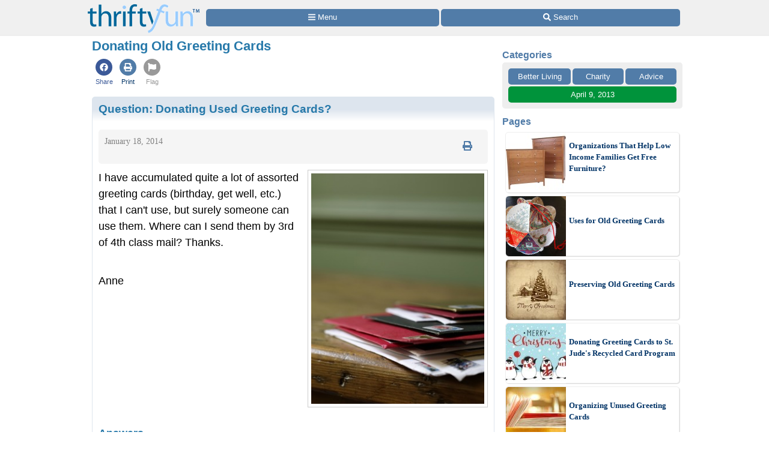

--- FILE ---
content_type: text/html
request_url: https://www.thriftyfun.com/tf31553937.tip.html
body_size: 22079
content:
<!doctype html>
<html lang="en" xmlns="http://www.w3.org/1999/xhtml" xmlns:fb="https://www.facebook.com/2008/fbml"><head><meta charset="utf-8"><title>Donating Old Greeting Cards | ThriftyFun</title><meta http-equiv="X-UA-Compatible" content="IE=edge"><meta http-equiv="Content-Language" content="en"><meta name="Description" content="This is a guide about donating old greeting cards. Certain charities, schools, and other organizations collect used greeting cards for fundraising activities and crafts."><meta name="robots" content="index,follow,max-image-preview:large"><meta name="viewport" content="width=device-width,minimum-scale=1,initial-scale=1"><meta property="fb:app_id" content="188693417815572"><meta property="og:image" content="https://img.thrfun.com/img/076/804/greeting_cards_x1.jpg"><meta property="og:site_name" content="ThriftyFun"><meta property="og:title" content="Donating Old Greeting Cards"><meta property="og:type" content="article"><meta property="og:url" content="https://www.thriftyfun.com/tf31553937.tip.html"><meta property="og:description" content="This is a guide about donating old greeting cards. Certain charities, schools, and other organizations collect used greeting cards for fundraising activities and crafts."><link rel="canonical" href="https://www.thriftyfun.com/tf31553937.tip.html"><link href="https://fonts.googleapis.com/css?family=Dancing%20Script&amp;display=swap" media="all" rel="stylesheet"><style>html{color:#000;background:#FFF}body{font:18px/1.5 verdana,helvetica,clean,sans-serif;*font-size:small;*font:x-small;margin:0;padding:0}a:visited,a:link{color:#036;text-decoration:none}a:hover{color:#999;text-decoration:underline}ul{list-style:disc outside}div,h4,li{margin:0}ul{margin-left:2em}h1,h2,h3{margin:1em 0}p{margin-bottom:1em}div,h1,h2,h3,h4,li,p,ul{padding:0}img{border:0}h1,h2,h3,h4{font-weight:bold}h4{font-size:100%}h1{font-size:138.5%}h2{font-size:123.1%}h3{font-size:108%}.tf_gd_sel{-webkit-appearance:none;font-size:16px;height:100%;left:0;opacity:0;position:absolute;top:0;width:100%}.tf_gd_btn{background:#517ca8;border-radius:5px;border-width:0;box-sizing:border-box;color:#fff;cursor:pointer;display:inline-block;font-style:normal;font-weight:normal;line-height:1.5;overflow:hidden;padding:.4em 1em;text-align:center;text-decoration:none;vertical-align:middle;white-space:pre}.tf_gd_nil{-webkit-appearance:none;background:0;border:0;margin:0;padding:0;text-decoration:none}button.tf_gd_nil{line-height:19.5px}.tf_gd_rbn{box-sizing:border-box;clear:both;display:-webkit-box-flex;display:-moz-box-flex;display:-webkit-flex;display:-ms-flex;display:flex;margin:20px auto 10px;position:relative;text-align:center;width:100%}.tf_gd_rbn_btn,a.tf_gd_rbn_btn{background:#517ca8;border-radius:5px;color:#fff;cursor:pointer;display:inline-block;flex:1 1 30%;margin-right:3px;max-height:1.8em;overflow:hidden;padding:.4em 1em;text-decoration:none;text-overflow:ellipsis;white-space:pre;width:25%}.tf_gd_rbn_thb,a.tf_gd_rbn_thb{background:#00933B;flex:1 1 30%;max-width:72px}.tf_gd_rbn_flg,a.tf_gd_rbn_flg{background:#999;flex:1 1 3%;max-width:26px;min-width:26px}.tf_gd_rbn_min,a.tf_gd_rbn_min{flex:1 1 30%;max-width:144px}.tf_gd_rbn_lbl,.tf_gd_rbn_rpy{background:#fff;color:#00933B;cursor:auto;flex:1 1 20%;padding:.4em 0;text-align:right}.tf_gd_rbn_rpy{flex:1 1 50%}.tf_gd_btn,.tf_gd_rbn,.tf_gd_fnt{font-family:"Lucida Grande","Lucida Sans Unicode",sans-serif;font-size:13px;font-weight:normal}.sb_26{background:#fff;border-radius:4px;color:#517ca8;display:inline-block;height:15px;padding:3px;vertical-align:top;width:15px}.sb_26 .ga{margin-top:-1px}.sb_26 .sa{height:15px;margin-top:-1px;width:15px}.sb_14{color:#517ca8;font-family:"Lucida Grande","Lucida Sans Unicode",sans-serif;font-size:16px;font-weight:bold;margin:0 10px;padding-top:10px;text-align:left}.sb_17{bottom:72px;position:fixed;width:300px}.sb_10{background:#eee;border-radius:5px;box-sizing:border-box;clear:both;display:-webkit-box-flex;display:-moz-box-flex;display:-webkit-flex;display:-ms-flex;display:flex;flex-wrap:wrap;font-family:"Lucida Grande","Lucida Sans Unicode",sans-serif;font-size:13px;margin:0 10px}a.sb_9,span.sb_9{background:#517ca8;border-radius:5px;box-sizing:border-box;color:#fff;flex:1 1 auto;margin:0 3px 3px 0;max-height:2.2em;min-width:80px;overflow:hidden;padding:.3em 1em;text-decoration:none;white-space:pre}a.sb_9{cursor:pointer}.sb_3{padding:10px 7px 7px 10px}a.sb_1{background:#517ca8;border-radius:5px;box-sizing:border-box;color:#fff;cursor:pointer;flex:1 1 33%;margin:0 3px 3px 0;overflow:hidden;padding:.3em 1em;text-align:left;text-decoration:none;text-overflow:ellipsis;white-space:pre}.sb_2{box-sizing:border-box;flex:1 1 33%;margin:0 3px 0 0;padding:0 1em}#sb_27{margin:0 0 10px 0;width:100%}#_tf_28{margin-bottom:0;margin-top:0}.sa-gsocial{color:#517ca8;font-size:28px;padding:1px}.sa-c-white{color:#fff}.st_tf31553937_29{box-sizing:border-box;margin:0 -2px;overflow:hidden;text-align:left;width:100%}.st_tf31553937_30{box-sizing:border-box;display:inline-block;vertical-align:top}.st_tf31553937_32{box-sizing:border-box;display:-webkit-box-flex;display:-moz-box-flex;display:-webkit-flex;display:-ms-flex;display:flex;flex-wrap:wrap;font-size:16px;min-height:58px;overflow:hidden;width:100%}.st_tf31553937_35{color:#537DA6;cursor:pointer;display:inline-block;flex:1 1 auto;flex-align:center;line-height:18px;padding:5px 3px;text-align:center;vertical-align:top}.st_tf31553937_40{font-size:11px;text-align:center}.st_tf31553937_43{color:#3B5998}.st_tf31553937_39{color:#999}html{background:#fff}body{background:#fff;margin:0 auto;max-width:1000px}#tf_body{background:#fff}#tf_hdr_bkg{background:#f0f0f0;border-bottom:solid 2px #eee;box-sizing:border-box;font-size:16px;height:45px;left:0;position:absolute;text-align:center;top:0;width:100%;z-index:10001}#hdr_65,#hdr_66{box-sizing:border-box;display:-webkit-box-flex;display:-moz-box-flex;display:-webkit-flex;display:-ms-flex;display:flex;margin:0 auto;max-width:1000px;white-space:pre;width:100%}#hdr_68{display:none}#hdr_69{height:36px;margin:5px 4px 0;vertical-align:top;width:140px}#hdr_70{box-sizing:border-box;display:inline-block;float:left;width:148px}#tf_hdr_arg{box-sizing:border-box;display:inline-block;width:calc(100% - 148px)}#hdr_71{box-sizing:border-box;display:-webkit-box-flex;display:-moz-box-flex;display:-webkit-flex;display:-ms-flex;display:flex;font-family:"Lucida Grande","Lucida Sans Unicode",sans-serif;font-size:13px;height:30px;margin-top:7px;padding:0 4px 0 5px;text-align:left;width:100%}a.hdr_74,span.hdr_74{display:none}a.hdr_73,span.hdr_73{display:inline-block}a.hdr_72,span.hdr_72{background:#517ca8;box-sizing:border-box;color:#fff;cursor:pointer;flex:1 1 auto;margin-right:1px;max-height:2.2em;min-width:16%;overflow:hidden;padding:.3em 0;text-align:center;text-decoration:none;white-space:pre}a.hdr_72:first-child,span.hdr_72:first-child{border-bottom-left-radius:5px;border-top-left-radius:5px}a.hdr_72:last-child,span.hdr_72:last-child{border-bottom-right-radius:5px;border-top-right-radius:5px}#hdr_75{height:45px}.hdr_act_msg{color:#a9bfd6;font-size:smaller;vertical-align:top}#ftr_76{clear:both;font-size:14px;margin:10px 0 126px 0;padding:20px;text-align:center}#tf_hdr_arw{bottom:19px;color:#517ca8;display:none;font-size:38px;height:38px;right:5px;position:fixed;width:38px;z-index:10002}.tf_gd_ad{display:inline-block;text-align:center}.tf_gd_tb{overflow:auto;overflow-y:hidden}.tf_gd_img{border:0;box-sizing:border-box;display:inline-block;float:right;height:auto;margin:0;max-width:calc(100% - 350px);min-width:150px;padding:0 0 10px 20px}.tf_gd_bdr{border-style:solid;border-width:1px}.tf_gd_big{font-size:16px}.tf_gd_bwd{min-width:30%}.tf_gd_bsm{font-size:10px}.tf_gd_rgt{float:right;margin-left:10px}.tf_gd_lft{float:left;margin-right:10px}.tf_gd_fd_act{cursor:pointer}.tf_gd_fd_div{position:relative}.tf_gd_fd_fade{background:rgba(255,255,255,0.5);background:linear-gradient(rgba(255,255,255,0),rgba(255,255,255,0.75),rgba(255,255,255,1));bottom:0;box-sizing:border-box;height:2em;overflow:hidden;position:absolute;text-align:center;width:100%;z-index:10}.tf_gd_fd_wbn{margin:5px;text-align:center}.tf_gdb_wht,a.tf_gdb_wht{background:#fff;color:#517ca8}.tf_gdb_grn,a.tf_gdb_grn{background:#00933B}.tf_gdb_gry,a.tf_gdb_gry{background:#ccc}.tf_gdb_drk,a.tf_gdb_drk{background:#999}.tf_gdb_red,a.tf_gdb_red{background:#C92228}.tf_gdb_orn,a.tf_gdb_orn{background:orange}.tf_gdb_brn,a.tf_gdb_brn{background:#945200}.tf_gdb_prp,a.tf_gdb_prp{background:#aa27a4}.tf_gdb_fbk,a.tf_gdb_fbk{background:#3B5998}.tf_gdc_blk,a.tf_gdc_blk{border-color:#000;color:#000}.tf_gdc_grn,a.tf_gdc_grn{border-color:#00933B;color:#00933B}.tf_gdc_gry,a.tf_gdc_gry{border-color:#ccc;color:#ccc}.tf_gdc_drk,a.tf_gdc_drk{border-color:#555;color:#555}.tf_gdc_red,a.tf_gdc_red{border-color:#C92228;color:#C92228}.tf_gdc_orn,a.tf_gdc_orn{border-color:orange;color:orange}.tf_gdc_brn,a.tf_gdc_brn{border-color:#945200;color:#945200}.tf_gdc_prp,a.tf_gdc_prp{border-color:#aa27a4;color:#aa27a4}.tf_gdc_fbk,a.tf_gdc_fbk{border-color:#3B5998;color:#3B5998}.tf_gd_clr{clear:both}.tf_gd_nw{white-space:nowrap}.bnr_tf{display:none}.bv2m_loc{clear:both;display:-webkit-box-flex;display:-moz-box-flex;display:-webkit-flex;display:-ms-flex;display:flex;flex-wrap:wrap;margin-right:5px}.bv2m_wrp,.bv2n_wrp{background:#fff;box-sizing:border-box;display:inline-block;flex:1 1 240px;margin:5px 0 0 5px;max-width:520px;min-width:260px;position:relative;vertical-align:top;width:100%}.bv2m_pad{background:#fff;margin:0 5px}.bv2m_div,.bv2n_div{border-radius:5px;border:solid 1px #eee;box-sizing:border-box;box-shadow:1px 1px 0 #ddd;cursor:pointer;text-align:left}.bv2m_div{height:176px}.bv2n_div{height:101px}.bv2m_ad{border-radius:5px;border:solid 1px #eee;box-shadow:1px 1px 0 #ddd;box-sizing:border-box;padding-right:5px}.bv2m_txt,.bv2n_txt{box-sizing:border-box;display:inline-block;font-family:Verdana;margin:0 0 0 5px;min-height:24px;overflow:hidden;vertical-align:middle;position:relative}.bv2m_txt{font-size:14px;max-height:175px;width:calc(100% - 180px)}.bv2n_txt{font-size:13px;max-height:100px;width:calc(100% - 105px)}.bv2m_byl{display:inline-block;margin-top:5px;width:100%}.bv2m_fdr{background:rgba(255,255,255,0.5);background:linear-gradient(rgba(255,255,255,0),rgba(255,255,255,0.6),rgba(255,255,255,0.9),rgba(255,255,255,1));bottom:0;box-sizing:border-box;display:block;height:20px;left:0;position:absolute;right:0}.bv2m_ttl{display:inline-block;font-weight:bold;margin:5px 0;width:100%}.bv2m_rlt{background:#fff;border-radius:5px;box-sizing:border-box;color:#517ca8;display:inline-block;text-align:left}.bv2m_img,.bv2n_img{border-bottom-left-radius:5px;border-top-left-radius:5px;border:0 !important;box-sizing:border-box;display:inline-block;vertical-align:middle}.bv2m_img{max-height:175px;width:175px}.bv2n_img{max-height:100px;width:100px}.bv2m_bnr,.bv2n_bnr{box-sizing:border-box;max-height:25px;width:auto}.bv2m_dnr,.bv2n_dnr{background:#F0F0F0;border-top-left-radius:5px;box-sizing:border-box;height:25px;left:1px;position:absolute;text-align:left;top:0}.bv2m_dnr{width:175px}.bv2n_dnr{width:100px}p{margin:10px 0 0;text-align:left}h1{color:#2779aa;font-size:123.1%}h2,h3{color:#333;font-size:108%}ul{margin:10px 0 0;text-align:left}ul>li{list-style-type:disc;margin:0 1.5em 0.5em}li.lh,lh{display:inline-block;font-weight:bold;list-style-type:none;margin:10px 0 0}ol{margin:10px 0;text-align:left}ol>li{list-style-position:inside;list-style-type:decimal;margin:10px 8px 0}.art_sbdy{background:#fff;border:0;display:inline-block;margin:0 10px 5px;overflow:visible;padding:0;vertical-align:top;width:calc(100% - 20px)}button.art{float:right;margin-left:10px;vertical-align:middle}div.art{background:#dde5ee;background:linear-gradient(#dde5ee 20px,#fff 40px,#fff);border:0;clear:both;margin:10px -10px 10px;padding:5px 10px 0;text-align:left}div.art:first-child{margin-top:0}div.art img.art_img{margin-left:-10px}hr.art{border:0;border-top:.5em solid #eee;clear:both;margin-top:1em}h2.art{color:#27aa6d;font-weight:bold;text-align:left}h3.art,h4.art{color:#2779aa;font-weight:bold;text-align:left}p.art{padding:0}div.art2{background:#"#DDEEE6";background:linear-gradient(#ddeee6 20px,#fff 40px,#fff)}.jump{cursor:pointer}.top{margin-top:0 !important}div.art_img{float:right;margin-top:0px;text-align:center}img.art_img{border:0;padding:0;max-width:100%;height:auto}img.avatar{border-radius:50%;height:auto;float:left;margin-bottom:5px;margin-right:5px;vertical-align:middle;width:100px}img.photo{border:0;padding:0;max-width:100%;height:auto}.fbc{margin-left:20px}.fb_hdr{background:#f5f5f5;border-radius:5px;margin:20px 0 10px;padding:10px}.fb_hdr_top{background:#f5f5f5;border-radius:5px;margin-bottom:10px;padding:10px}.fb_ach{color:#036;font-size:15px;font-variant:small-caps}div.fb_flx,p.fb_flx{display:-webkit-box-flex;display:-moz-box-flex;display:-webkit-flex;display:-ms-flex;display:flex;margin:0;padding:0}span.fb_flx,a.fb_flx{flex:1 1 auto;font-family:Verdana;font-size:.75em}div.fb_flx_avt,p.fb_flx_avt{margin-left:110px}.fb_spc{height:10px}p.fb_ftr{clear:both;font-family:Verdana;font-size:.75em;padding:0px 0}a.fb_rpt{color:gray;text-align:right}a.fb_win{color:#c3252b;text-align:right}.fb_wmg{float:right;padding-left:20px;position:relative;top:-10px}.fb_hlp{color:#090;text-align:right;white-space:pre}.fb_hlp_cnt{font-weight:bold}.fb_hlp_zero{display:none}.art_fb_dt{color:grey}a.fb_by:visited,a.fb_by:link{color:#036}.fb_name{font-family:"Dancing Script","Brush Script MT","Segoe Script",cursive;font-size:200%}.art.blue,.sec.blue{color:#2779AA}a.blue,a.blue:hover,a.blue:active{color:#517ca8;text-decoration:none}.ado{box-sizing:border-box;clear:both;margin:30px auto;max-width:336px}.adp{background:#ccc;border-radius:3px;color:#fff;float:right;font-size:9px;margin:5px;padding:3px 5px}.adx{clear:both}.ads{display:block;max-width:100%;width:336px}svg:not(:root).sa{overflow:visible}.sa{display:inline-block;font-size:inherit;height:1em;overflow:visible;vertical-align:-.125em}.sa-w-14{width:0.875em}.sa-w-16{width:1em}.sa-fw{width:1.25em}.sa-w-18{width:1.125em}.in234{display:none}@media(min-width:524px){.st_tf31553937_29{margin:0}.in234{display:inline}}@media(min-width:774px){.st_tf31553937_35{padding:5px}body{background:#fff}a.hdr_72,span.hdr_72{border-radius:5px;margin-right:3px}#hdr_69{height:48px;margin:7px 6px 0;width:186px}#hdr_70{box-sizing:border-box;display:inline-block;width:198px}#tf_hdr_arg{box-sizing:border-box;display:inline-block;width:calc(100% - 199px)}#tf_hdr_bkg{height:60px}#hdr_71{margin-top:15px}a.hdr_74{display:inline-block}#hdr_75{height:60px}.tf_gd_img{border:1px solid #ccc;margin:0 0 10px 10px;max-width:initial;min-width:300px;padding:5px}.tf_gd_fd_fmob{display:none}.bv2m_wrp{flex:1 1 320px;max-width:640px;min-width:320px}h1{margin:0 0 10px}h2,h3,h4{margin:20px 0 10px}ol>li{list-style-position:outside;margin:10px 2.5em 0}ul>li{list-style-position:outside;margin:0 2.5em 0.5em}p.art{padding:0}img.art_img{border:1px solid #ccc;padding:5px}img.photo{border:1px solid #ccc;padding:5px}.in234{display:inline}}@media(min-width:1024px){.sb_14{margin:0}.sb_10{margin:0}a.sb_1{flex:1 1 100%}a.sb_2{flex:1 1 100%}#sb_27{background:#fff;display:inline-block;margin-top:10px;text-align:center;vertical-align:top;width:300px}.art_sbdy{margin:0 3px 5px;min-height:1000px;padding:0 10px 10px;width:calc(100% - 330px)}div.art{border-radius:5px;border:solid #dde5ee 1px;margin:10px 0 10px;padding-bottom:10px;text-align:left}hr.art{width:calc(100% - 20px)}.in234{display:inline}}@media print{#sb_27{display:none}.st_tf31553937_29{display:none}#tf_hdr_bkg{background:#fff;border:none}#hdr_70{text-align:center;width:100%}#tf_hdr_arg{display:none}#ftr_76{margin-bottom:0}#tf_hdr_arw{display:none}.tf_gd_btn{display:none}.tf_gd_rbn{display:none}.fb_hdr_top{margin-bottom:10px}.admanager{display:none}.ado{display:none}.adp{display:none}.noprint{display:none}.art{margin-bottom:0;clear:both}img.art_img{max-height:288px;vertical-align:top;width:auto}.tf_gd_img{float:left;padding:0 20px 10px 0}body{background:#fff;color:#333;font-family:Georgia,Times,serif;margin:0 auto;max-width:1000px}img,li,p{break-inside:avoid;orphans:3;page-break-inside:avoid;widows:3}h1{font-family:Georgia,Times,cursive;font-size:36px;font-weight:bold;margin:0}h1,h2,h3,h4,h5,h6,h7{break-after:avoid;page-break-after:avoid}hr{border:solid 2px #ccc}ol{column-gap:2em;margin-top:0}ul{column-count:2;column-gap:2em;margin-top:0}}@media screen{.printonly{display:none}}</style><link as="script" href="https://c.amazon-adsystem.com/aax2/apstag.js" rel="preload"><link as="style" href="https://fonts.googleapis.com/css?family=Dancing%20Script&amp;display=swap" rel="preload"><link as="script" href="https://www.googletagmanager.com/gtag/js?id=G-1S8JR9B2QT" rel="preload"><link as="script" href="https://securepubads.g.doubleclick.net/tag/js/gpt.js" rel="preload"><link as="script" href="https://code.jquery.com/jquery-3.6.0.min.js" rel="preload"></head><body><a id="top" role="none"></a><div id="tf_hdr_bkg"><div id="hdr_67"><div id="hdr_65"><div id="hdr_70"><a aria-label="Home Page" data-google-interstitial="false" href="//www.thriftyfun.com/"><img alt="" height="48" id="hdr_69" nopin="nopin" src="//img.thrfun.com/images/thriftyfun186x48.png" width="186"></a></div><div id="tf_hdr_arg"><div id="hdr_71"><a aria-label="Site Menu" class="hdr_72 hdr_73" data-google-interstitial="false" href="//www.thriftyfun.com/tf/menu.html"><svg aria-hidden="true" focusable="false" data-prefix="fas" data-icon="bars" class="sa sa-bars sa-w-14" role="img" xmlns="http://www.w3.org/2000/svg" viewBox="0 0 448 512"><use xlink:href="#sa-bars"></use></svg><span class="in234"> Menu</span></a><a aria-label="Site Search" class="hdr_72 hdr_73" data-google-interstitial="false" href="//www2.thriftyfun.com/search/google_results.lasso"><svg aria-hidden="true" focusable="false" data-prefix="fas" data-icon="search" class="sa sa-search sa-w-16" role="img" xmlns="http://www.w3.org/2000/svg" viewBox="0 0 512 512"><use xlink:href="#sa-search"></use></svg><span class="in234"> Search</span></a></div></div></div><div id="hdr_68"><div id="hdr_66">social</div></div></div></div><div id="hdr_75"></div><div class="art_sbdy"><h1 id="_tf_28">Donating Old Greeting Cards</h1><div class="st_tf31553937_29"><div class="st_tf31553937_30"><div class="st_tf31553937_32"><a class="jumpnew st_tf31553937_35" data-google-interstitial="false" href="https://www.facebook.com/dialog/share?href=https%3a%2f%2fwww.thriftyfun.com%2ftf31553937.tip.html&amp;app_id=188693417815572&amp;display=page&amp;hashtag=%23ThriftyFun&amp;redirect_uri=https%3a%2f%2fwww.thriftyfun.com%2ftf31553937.tip.html"><span class="st_tf31553937_43 sa-gsocial"><svg aria-hidden="true" focusable="false" data-prefix="fab" data-icon="facebook" class="sa sa-facebook sa-w-16" role="img" xmlns="http://www.w3.org/2000/svg" viewBox="0 0 1024 1024"><circle cx="512" cy="512" r="512" fill="currentColor"></circle><use xlink:href="#sa-facebook" class="sa-c-white" transform="translate(256,256)"></use></svg></span><div class="st_tf31553937_40 st_tf31553937_43">Share</div></a><a class="jump st_tf31553937_35" data-google-interstitial="false" href="//www2.thriftyfun.com/print.lasso?tf_index=tf31553937"><span class="sa-gsocial"><svg aria-hidden="true" focusable="false" data-prefix="fas" data-icon="print" class="sa sa-print sa-w-16" role="img" xmlns="http://www.w3.org/2000/svg" viewBox="0 0 1024 1024"><circle cx="512" cy="512" r="512" fill="currentColor"></circle><use xlink:href="#sa-print" class="sa-c-white" transform="translate(256,256)"></use></svg></span><div class="st_tf31553937_40">Print</div></a><a class="jump st_tf31553937_35" data-google-interstitial="false" href="//www2.thriftyfun.com/_dialogs/report.lasso?article=tf31553937"><span class="st_tf31553937_39 sa-gsocial"><svg aria-hidden="true" focusable="false" data-prefix="fas" data-icon="flag" class="sa sa-flag sa-w-16" role="img" xmlns="http://www.w3.org/2000/svg" viewBox="0 0 1024 1024"><circle cx="512" cy="512" r="512" fill="currentColor"></circle><use xlink:href="#sa-flag" class="sa-c-white" transform="translate(256,256)"></use></svg></span><div class="st_tf31553937_40 st_tf31553937_39">Flag</div></a></div></div></div><div class="art art_wrp" id="tf_tf19659644"><h3 class="art top"><a href="https://www.thriftyfun.com/Donating-Used-Greeting-Cards-1.html" class="art blue" itemprop="url">Question: <span itemprop="name headline">Donating Used Greeting Cards?</span></a></h3><div class="fb_hdr"><a class="tf_gd_nil" href="https://www.thriftyfun.com/Donating-Used-Greeting-Cards-1.html?print"><span class="tf_gd_btn tf_gd_fnt tf_gdb_wht tf_gd_big tf_gd_rgt" style="background:none;"><span class="sa-fw"><svg aria-hidden="true" focusable="false" data-prefix="fas" data-icon="print" class="sa sa-print sa-w-16" role="img" xmlns="http://www.w3.org/2000/svg" viewBox="0 0 512 512"><use xlink:href="#sa-print"></use></svg></span></span></a><div class="fb_flx"><span class="art_fb_dt fb_flx">January 18, 2014</span></div><div class="tf_gd_clr"></div></div><p itemprop="text"><img  alt="Greeting Cards" class="_im76804 tf_gd_img" height="399" onerror="imgerr(this)" src="https://img.thrfun.com/img/076/804/greeting_cards_s1.jpg" width="300">I have accumulated quite a lot of assorted greeting cards (birthday, get well, etc.) that I can't use, but surely someone can use them. Where can I send them by 3rd of 4th class mail? Thanks.

<div class="tf_gd_ad"><div class="ado" id="_tf_53"><div class="adp">Advertisement</div><br><ins class="admanager ads" id="dfp_54"></ins><div class="adx"></div></div></div><p>Anne</p></p><div class="tf_gd_clr"></div><h4 class="art">Answers</h4><div id="fb_539336071"><div class="fb_hdr"><a href="//www.thriftyfun.com/tf/profile/172/thr871172/index.html"><img  class="_im251816 avatar" height="100" onerror="imgerr(this)" src="https://img.thrfun.com/img/251/816/istock_25_ts3.jpg" width="100"></a><div class="fb_flx fb_flx_avt"><span class="fb_flx"><a href="//www.thriftyfun.com/tf/profile/172/thr871172/index.html" class="fb_by" itemprop="url" target="_top"><span itemprop="name" class="fb_name">hopeful</span></a></span></div><div class="fb_flx fb_flx_avt"><span class="art_fb_dt fb_flx">January 21, 2014</span><span class="fb_hlp fb_flx"><span class="fb_hlp_cnt" id="hlp-539336071">3</span> found this helpful</span></div><div class="tf_gd_clr"></div></div><div style="color:#00933B"><b>Best Answer</b></div><p class="art">You can take them to a Retirement Center in your hometown. They will either give them to the residents there, or sell them in their little (recycle) gift shop if they have one. You could probably also give them to a women&#39;s shelter, or a church for their missionary program. Some churches have a room where they stock shelves with donated items for their missionaries. <p class="art">You could also send them to &quot;Samaritan&#39;s Purse.&quot; They would find a good use for them.</p><div class="tf_gd_rbn"><span class="tf_gd_rbn_btn tf_gd_rbn_lbl">&nbsp;</span></div></div><center><a class="tf_gd_nil" href="https://www.thriftyfun.com/Donating-Used-Greeting-Cards-1.html#feedback"><span class="tf_gd_btn tf_gd_fnt tf_gdb_wht tf_gdc_drk tf_gd_bdr tf_gd_bwd" style="margin-top:10px;">Answer<span class="in234"> this Question</span></span></a></center></div><a name="firstRequest"></a><div class="art art2"><h2 class="art top">22 More Questions</h2><p class="art">Here are the questions asked by community members. Read on to see the answers provided by the ThriftyFun community.</p></div><div class="art art_wrp" id="tf_tf79971843"><h3 class="art top"><a href="https://www.thriftyfun.com/Donating-Old-Greeting-Cards-4.html" class="art blue" itemprop="url">Question: <span itemprop="name headline">Donating Old Greeting Cards?</span></a></h3><div class="fb_hdr"><a href="//www.thriftyfun.com/tf/profile/269/usr75665269/index.html"><img  class="_im251817 avatar" height="100" onerror="imgerr(this)" src="https://img.thrfun.com/img/251/817/istock_26_ts3.jpg" width="100"></a><a class="tf_gd_nil" href="https://www.thriftyfun.com/Donating-Old-Greeting-Cards-4.html?print"><span class="tf_gd_btn tf_gd_fnt tf_gdb_wht tf_gd_big tf_gd_rgt" style="background:none;"><span class="sa-fw"><svg aria-hidden="true" focusable="false" data-prefix="fas" data-icon="print" class="sa sa-print sa-w-16" role="img" xmlns="http://www.w3.org/2000/svg" viewBox="0 0 512 512"><use xlink:href="#sa-print"></use></svg></span></span></a><div class="fb_flx fb_flx_avt"><span class="fb_flx"><a href="//www.thriftyfun.com/tf/profile/269/usr75665269/index.html" class="fb_by" itemprop="url" target="_top"><span itemprop="name" class="fb_name">sallyebnet</span></a></span></div><div class="fb_flx fb_flx_avt"><span class="art_fb_dt fb_flx">November 21, 2019</span></div><div class="tf_gd_clr"></div></div><div itemprop="text"><div itemprop="text"><p class="art top">Where can I donate old greeting cards near Minneapolis?<br></p></div><br><div class="tf_gd_ad"></div></div><div class="tf_gd_clr"></div><h4 class="art">Answers</h4><div id="fb_781813196"><div class="fb_hdr"><a href="//www.thriftyfun.com/tf/profile/103/usr40353103/index.html"><img  class="_im251549 avatar" height="100" onerror="imgerr(this)" src="https://img.thrfun.com/img/251/549/image251549_ts1.jpg" width="100"></a><div class="fb_flx fb_flx_avt"><span class="fb_flx"><a href="//www.thriftyfun.com/tf/profile/103/usr40353103/index.html" class="fb_by" itemprop="url" target="_top"><span itemprop="name" class="fb_name">15mhhm15</span></a><br><span class="fb_ach">Diamond Post Medal for All Time! 1,298&nbsp;Posts</span></span></div><div class="fb_flx fb_flx_avt"><span class="art_fb_dt fb_flx">November 21, 2019</span><span class="fb_hlp fb_flx fb_hlp_zero"><span class="fb_hlp_cnt" id="hlp-781813196">0</span> found this helpful</span></div><div class="tf_gd_clr"></div></div><div style="color:#00933B"><b>Best Answer</b></div><p class="art">Some ideas on where you can donate old greeting cards:</p><ul><li>St. Jude still accepts recycled card program, read exemptions via site <a href="https://stjudesranch.org/recycled-card-program/" rel="nofollow noopener" target="_blank">stjudesranch.org/<wbr>.../<wbr></a></li><div class="ado" id="_tf_55"><div class="adp">Advertisement</div><br><ins class="admanager ads" id="dfp_56"></ins><div class="adx"></div></div><li>Contact schools (daycare or art classes if they&#39;d like them)</li><li>Local charities </li><li>You could repurpose cards into Christmas gift tags, create new cards, ornaments & etc.</li></ul><div class="tf_gd_rbn"><span class="tf_gd_rbn_btn tf_gd_rbn_lbl">&nbsp;</span></div></div><div id="fb_294067073"><div class="fb_hdr"><a href="//www.thriftyfun.com/tf/profile/369/usr93018369/index.html"><img  height="100" onerror="imgerr(this)" data-src="https://img.thrfun.com/img/251/225/image251225_ts1.jpg" width="100" src="[data-uri]" class="_im251225 avatar tf_img_lzy"></a><div class="fb_flx fb_flx_avt"><span class="fb_flx"><a href="//www.thriftyfun.com/tf/profile/369/usr93018369/index.html" class="fb_by" itemprop="url" target="_top"><span itemprop="name" class="fb_name">poehere</span></a><br><span class="fb_ach">Bronze Post Medal for All Time! 105&nbsp;Posts</span></span></div><div class="fb_flx fb_flx_avt"><span class="art_fb_dt fb_flx">November 21, 2019</span><span class="fb_hlp fb_flx fb_hlp_zero"><span class="fb_hlp_cnt" id="hlp-294067073">0</span> found this helpful</span></div><div class="tf_gd_clr"></div></div><div style="color:#00933B"><b>Best Answer</b></div><p class="art">Daycare centers love old greeting cards. They can use them for art projects for small childern. I do believe that Saint Jude&#39;s Children Ranch still accepts old greeting cards. You can also try to donate them to art and craft center. They could use them for different types of craft projects or even for bottle art. Other than this cut them up and make some name tags with them for the holiday season.</p><div class="tf_gd_rbn"><span class="tf_gd_rbn_btn tf_gd_rbn_lbl">&nbsp;</span></div></div><div id="fb_165153155"><div class="fb_hdr"><a href="//www.thriftyfun.com/tf/profile/273/thr107273/index.html"><img  height="100" onerror="imgerr(this)" data-src="https://img.thrfun.com/img/252/694/carmel_1_ts.jpg" width="100" src="[data-uri]" class="_im252694 avatar tf_img_lzy"></a><div class="fb_flx fb_flx_avt"><span class="fb_flx"><a href="//www.thriftyfun.com/tf/profile/273/thr107273/index.html" class="fb_by" itemprop="url" target="_top"><span itemprop="name" class="fb_name">Pghgirl40</span></a><br><span class="fb_ach">Bronze Feedback Medal for All Time! 196&nbsp;Feedbacks</span></span></div><div class="fb_flx fb_flx_avt"><span class="art_fb_dt fb_flx">November 22, 2019</span><span class="fb_hlp fb_flx fb_hlp_zero"><span class="fb_hlp_cnt" id="hlp-165153155">0</span> found this helpful</span></div><div class="tf_gd_clr"></div></div><div style="color:#00933B"><b>Best Answer</b></div><p class="art">Looks like Open Arms of Minnesota may still accept unused birthday cards:<p class="art"><a href="https://www.openarmsmn.org/donate/donatesupplies/" rel="nofollow noopener" target="_blank">www.openarmsmn.org/<wbr>.../<wbr></a><p class="art">612-872-1152<p class="art">Cards are heavy and mailing to charities is nice, but what I have found is it is better to take a large or medium USPS mailing box (the one flat rate kind), and fill up a the box with them and then list the for sale on eBay.<div class="ado" id="_tf_57"><div class="adp">Advertisement</div><br><ins class="admanager ads" id="dfp_58"></ins><div class="adx"></div></div><p class="art">I then use the proceeds either for donating the money to my favorite charity or for household expenses.<p class="art">I am pasting a link of the sold auctions on eBay at the moment so you can get a feel for how to write the ad, photograph, price, and sell.<p class="art"><a href="https://www.ebay.com/sch/i.html?_from=R40&_nkw=large+lot+vintage+greeting+cards&_sacat=0&rt=nc&LH_Sold=1&LH_Complete=1" rel="nofollow noopener" target="_blank">www.ebay.com/<wbr>.../<wbr>i.html?_from=R40&_nkw=large+lot+vintage...</a><p class="art">There is a huge market for old cards (used or new) with artists and junk journal creators.  If your home is smoke and odor free be sure to mention this in the ad as it is a huge plus for selling.<p class="art">Post back with updates on what you decide!<p class="art">PS if you have not sold before, I can walk you through the process!</p><div class="tf_gd_rbn"><span class="tf_gd_rbn_btn tf_gd_rbn_lbl">&nbsp;</span></div></div><center><a class="tf_gd_nil" href="https://www.thriftyfun.com/Donating-Old-Greeting-Cards-4.html#feedback"><span class="tf_gd_btn tf_gd_fnt tf_gdb_wht tf_gdc_drk tf_gd_bdr tf_gd_bwd" style="margin-top:10px;">Answer<span class="in234"> this Question</span></span></a></center></div><div class="art art_wrp" id="tf_tf12682186"><h3 class="art top"><a href="https://www.thriftyfun.com/tf12682186.tip.html" class="art blue" itemprop="url">Question: <span itemprop="name headline">Where Can I Donate Greeting Cards?</span></a></h3><div class="fb_hdr"><a href="//www.thriftyfun.com/tf/profile/144/thr820144/index.html"><img  class="_im251816 avatar" height="100" onerror="imgerr(this)" src="https://img.thrfun.com/img/251/816/istock_25_ts3.jpg" width="100"></a><a class="tf_gd_nil" href="https://www.thriftyfun.com/tf12682186.tip.html?print"><span class="tf_gd_btn tf_gd_fnt tf_gdb_wht tf_gd_big tf_gd_rgt" style="background:none;"><span class="sa-fw"><svg aria-hidden="true" focusable="false" data-prefix="fas" data-icon="print" class="sa sa-print sa-w-16" role="img" xmlns="http://www.w3.org/2000/svg" viewBox="0 0 512 512"><use xlink:href="#sa-print"></use></svg></span></span></a><div class="fb_flx fb_flx_avt"><span class="fb_flx"><a href="//www.thriftyfun.com/tf/profile/144/thr820144/index.html" class="fb_by" itemprop="url" target="_top"><span itemprop="name" class="fb_name">Ginny</span></a></span></div><div class="fb_flx fb_flx_avt"><span class="art_fb_dt fb_flx">April 27, 2010</span></div><div class="tf_gd_clr"></div></div><p itemprop="text">I have a large box of assorted greeting cards and would like to donate them. Could you give me an address to send them too?

<P>By <a href="//www.thriftyfun.com/tf/profile/144/thr820144/index.html">Ginny</a> from Port Townsend, WA<br><div class="tf_gd_ad"></div></p><div class="tf_gd_clr"></div><h4 class="art">Answers</h4><div id="fb_tff38597252"><div class="fb_hdr"><a href="//www.thriftyfun.com/tf/profile/095/thr313095/index.html"><img  height="100" onerror="imgerr(this)" data-src="https://img.thrfun.com/img/244/177/image244177_ts1.jpg" width="100" src="[data-uri]" class="_im244177 avatar tf_img_lzy"></a><div class="fb_flx fb_flx_avt"><span class="fb_flx"><a href="//www.thriftyfun.com/tf/profile/095/thr313095/index.html" class="fb_by" itemprop="url" target="_top"><span itemprop="name" class="fb_name">Vi Johnson</span></a><br><span class="fb_ach">Silver Post Medal for All Time! 288&nbsp;Posts</span></span></div><div class="fb_flx fb_flx_avt"><span class="art_fb_dt fb_flx">April 28, 2010</span><span class="fb_hlp fb_flx"><span class="fb_hlp_cnt" id="hlp-tff38597252">1</span> found this helpful</span></div><div class="tf_gd_clr"></div></div><p class="art">You can call the local preschools and ask if they need them.The nursing homes, senior centers always need things for crafts.  I used to make &quot;Get well, Hope you feel better soon,Sunshine&quot; cards for people in the hospital, out of used cards and construction paper. <div class="ado" id="_tf_59"><div class="adp">Advertisement</div><br><ins class="admanager ads" id="dfp_60"></ins><div class="adx"></div></div>Maybe a Girl Scout troop can use them? GG Vi</p><div class="tf_gd_rbn"><span class="tf_gd_rbn_btn tf_gd_rbn_lbl">&nbsp;</span></div></div><div id="fb_tff64925502"><div class="fb_hdr"><a href="//www.thriftyfun.com/tf/profile/013/thr685013/index.html"><img  class="_im251817 avatar" height="100" onerror="imgerr(this)" src="https://img.thrfun.com/img/251/817/istock_26_ts3.jpg" width="100"></a><div class="fb_flx fb_flx_avt"><span class="fb_flx"><a href="//www.thriftyfun.com/tf/profile/013/thr685013/index.html" class="fb_by" itemprop="url" target="_top"><span itemprop="name" class="fb_name">Caseye</span></a></span></div><div class="fb_flx fb_flx_avt"><span class="art_fb_dt fb_flx">April 29, 2010</span><span class="fb_hlp fb_flx"><span class="fb_hlp_cnt" id="hlp-tff64925502">1</span> found this helpful</span></div><div class="tf_gd_clr"></div></div><p class="art">I am an environmental educator, and am always in need of greeting cards for lots of projects I teach!  I can use the entire card, front and back (many of the sayings can be re-used for multiple projects!).  If you&#39;d be willing to help, please send cards to my attention. Thanks very, very much!<p class="art"><b>Editor&#39;s Note:</b> This member has not responded to many messages and greeting cards that are sent to this address have been returned. Because of this, we have removed the mailing address on this feedback.</p><div class="tf_gd_rbn"><span class="tf_gd_rbn_btn tf_gd_rbn_lbl">&nbsp;</span></div></div><div id="fb_tff32688174"><div class="fb_hdr"><a href="//www.thriftyfun.com/tf/profile/298/thr884298/index.html"><img  height="100" onerror="imgerr(this)" data-src="https://img.thrfun.com/img/251/818/istock_27_ts9.jpg" width="100" src="[data-uri]" class="_im251818 avatar tf_img_lzy"></a><div class="fb_flx fb_flx_avt"><span class="fb_flx"><a href="//www.thriftyfun.com/tf/profile/298/thr884298/index.html" class="fb_by" itemprop="url" target="_top"><span itemprop="name" class="fb_name">Louise B.</span></a><br><span class="fb_ach">Silver Feedback Medal for All Time! 337&nbsp;Feedbacks</span></span></div><div class="fb_flx fb_flx_avt"><span class="art_fb_dt fb_flx">April 29, 2010</span><span class="fb_hlp fb_flx fb_hlp_zero"><span class="fb_hlp_cnt" id="hlp-tff32688174">0</span> found this helpful</span></div><div class="tf_gd_clr"></div></div><p class="art">Most elementary schools will use them, especially Christmas cards.  But they will likely not turn down your cards.  Phone around.<p class="art">I was a teacher for years, and we used cards for numerous projects. <div class="ado" id="_tf_61"><div class="adp">Advertisement</div><br><ins class="admanager ads" id="dfp_62"></ins><div class="adx"></div></div><p class="art">Sunday schools might use them as well.</p><div class="tf_gd_rbn"><span class="tf_gd_rbn_btn tf_gd_rbn_lbl">&nbsp;</span></div></div><div id="fb_tff98029682"><div class="fb_hdr"><a href="//www.thriftyfun.com/tf/profile/320/thr789320/index.html"><img  class="_im251816 avatar" height="100" onerror="imgerr(this)" src="https://img.thrfun.com/img/251/816/istock_25_ts3.jpg" width="100"></a><div class="fb_flx fb_flx_avt"><span class="fb_flx"><a href="//www.thriftyfun.com/tf/profile/320/thr789320/index.html" class="fb_by" itemprop="url" target="_top"><span itemprop="name" class="fb_name">Rachel&#39;s Mom</span></a><br><span class="fb_ach">Silver Post Medal for All Time! 277&nbsp;Posts</span></span></div><div class="fb_flx fb_flx_avt"><span class="art_fb_dt fb_flx">April 29, 2010</span><span class="fb_hlp fb_flx fb_hlp_zero"><span class="fb_hlp_cnt" id="hlp-tff98029682">0</span> found this helpful</span></div><div class="tf_gd_clr"></div></div><p class="art">St. Jude&#39;s Ranch for Children accepts all types of greeting cards. <p class="art"><b>Editor&#39;s Note:</b> St. Jude&#39;s no longer accepts greeting cards. Because of this, we have removed the mailing address on this feedback.</p><div class="tf_gd_rbn"><span class="tf_gd_rbn_btn tf_gd_rbn_lbl">&nbsp;</span></div></div><div id="fb_tff95547924"><div class="fb_hdr"><a href="//www.thriftyfun.com/tf/profile/686/thr165686/index.html"><img  height="100" onerror="imgerr(this)" data-src="https://img.thrfun.com/img/244/154/image244154_ts1.jpg" width="100" src="[data-uri]" class="_im244154 avatar tf_img_lzy"></a><div class="fb_flx fb_flx_avt"><span class="fb_flx"><a href="//www.thriftyfun.com/tf/profile/686/thr165686/index.html" class="fb_by" itemprop="url" target="_top"><span itemprop="name" class="fb_name">Maryeileen</span></a><br><span class="fb_ach">Bronze Request Medal for All Time! 59&nbsp;Requests</span></span></div><div class="fb_flx fb_flx_avt"><span class="art_fb_dt fb_flx">May  2, 2010</span><span class="fb_hlp fb_flx fb_hlp_zero"><span class="fb_hlp_cnt" id="hlp-tff95547924">0</span> found this helpful</span></div><div class="tf_gd_clr"></div></div><p class="art">St. Jude&#39;s Ranch for Children only needs the fronts of the cards (only send ones that do not have any personal writing on the back). It will also save you in postage.<div class="ado" id="_tf_63"><div class="adp">Advertisement</div><br><ins class="admanager ads" id="dfp_64"></ins><div class="adx"></div></div><p class="art"><a href="http://www.stjudesranch.org/help_card.php" rel="nofollow noopener" target="_blank">www.stjudesranch.org/<wbr>help_card.php</a></p><div class="tf_gd_rbn"><span class="tf_gd_rbn_btn tf_gd_rbn_lbl">&nbsp;</span></div></div><div id="fb_tff15155809"><div class="fb_hdr"><a href="//www.thriftyfun.com/tf/profile/144/thr820144/index.html"><img  class="_im251816 avatar" height="100" onerror="imgerr(this)" src="https://img.thrfun.com/img/251/816/istock_25_ts3.jpg" width="100"></a><div class="fb_flx fb_flx_avt"><span class="fb_flx"><a href="//www.thriftyfun.com/tf/profile/144/thr820144/index.html" class="fb_by" itemprop="url" target="_top"><span itemprop="name" class="fb_name">Ginny</span></a></span></div><div class="fb_flx fb_flx_avt"><span class="art_fb_dt fb_flx">May  3, 2010</span><span class="fb_hlp fb_flx fb_hlp_zero"><span class="fb_hlp_cnt" id="hlp-tff15155809">0</span> found this helpful</span></div><div class="tf_gd_clr"></div></div><p class="art">Thank you all for your very good suggestions. I have several places I can go to now.<br>Ginny</p><div class="tf_gd_rbn"><span class="tf_gd_rbn_btn tf_gd_rbn_lbl">&nbsp;</span></div></div><center><a class="tf_gd_nil" href="https://www.thriftyfun.com/tf12682186.tip.html#feedback"><span class="tf_gd_btn tf_gd_fnt tf_gdb_wht tf_gdc_drk tf_gd_bdr tf_gd_bwd" style="margin-top:10px;">Read More <span class="in234">Answers</span></span></a></center></div><div class="art art_wrp" id="tf_tf35094581"><h3 class="art top"><a href="https://www.thriftyfun.com/Donating-Used-Greeting-Cards-3.html" class="art blue" itemprop="url">Question: <span itemprop="name headline">Donating Used Greeting Cards?</span></a></h3><div class="fb_hdr"><a href="//www.thriftyfun.com/tf/profile/595/usr43066595/index.html"><img  height="100" onerror="imgerr(this)" data-src="https://img.thrfun.com/img/251/819/istock_28_ts42.jpg" width="100" src="[data-uri]" class="_im251819 avatar tf_img_lzy"></a><a class="tf_gd_nil" href="https://www.thriftyfun.com/Donating-Used-Greeting-Cards-3.html?print"><span class="tf_gd_btn tf_gd_fnt tf_gdb_wht tf_gd_big tf_gd_rgt" style="background:none;"><span class="sa-fw"><svg aria-hidden="true" focusable="false" data-prefix="fas" data-icon="print" class="sa sa-print sa-w-16" role="img" xmlns="http://www.w3.org/2000/svg" viewBox="0 0 512 512"><use xlink:href="#sa-print"></use></svg></span></span></a><div class="fb_flx fb_flx_avt"><span class="fb_flx"><a href="//www.thriftyfun.com/tf/profile/595/usr43066595/index.html" class="fb_by" itemprop="url" target="_top"><span itemprop="name" class="fb_name">iamstephsmom</span></a></span></div><div class="fb_flx fb_flx_avt"><span class="art_fb_dt fb_flx">November 20, 2017</span></div><div class="tf_gd_clr"></div></div><div itemprop="text"><div itemprop="text"><p class="art top">Where can I donate used greeting cards?<br></p></div><br><div class="tf_gd_ad"></div></div><div class="tf_gd_clr"></div><h4 class="art">Answers</h4><div id="fb_299465984"><div class="fb_hdr"><a href="//www.thriftyfun.com/tf/profile/103/usr40353103/index.html"><img  class="_im251549 avatar" height="100" onerror="imgerr(this)" src="https://img.thrfun.com/img/251/549/image251549_ts1.jpg" width="100"></a><div class="fb_flx fb_flx_avt"><span class="fb_flx"><a href="//www.thriftyfun.com/tf/profile/103/usr40353103/index.html" class="fb_by" itemprop="url" target="_top"><span itemprop="name" class="fb_name">15mhhm15</span></a><br><span class="fb_ach">Diamond Post Medal for All Time! 1,298&nbsp;Posts</span></span></div><div class="fb_flx fb_flx_avt"><span class="art_fb_dt fb_flx">November 20, 2017</span><span class="fb_hlp fb_flx fb_hlp_zero"><span class="fb_hlp_cnt" id="hlp-299465984">0</span> found this helpful</span></div><div class="tf_gd_clr"></div></div><div style="color:#00933B"><b>Best Answer</b></div><p class="art">I would have said St. Judes but I believe they stopped it (says below)<p class="art"><a href="http://stjudesranch.org/recycled-card-program/" rel="nofollow noopener" target="_blank">stjudesranch.org/<wbr>.../<wbr></a><p class="art">Other places you can see may want used cards they can recycle to do crafts or make new cards are day care centers, shelters, local charity organizations even prisoners.</p><div class="tf_gd_rbn"><span class="tf_gd_rbn_btn tf_gd_rbn_lbl">&nbsp;</span></div></div><center><a class="tf_gd_nil" href="https://www.thriftyfun.com/Donating-Used-Greeting-Cards-3.html#feedback"><span class="tf_gd_btn tf_gd_fnt tf_gdb_wht tf_gdc_drk tf_gd_bdr tf_gd_bwd" style="margin-top:10px;">Answer<span class="in234"> this Question</span></span></a></center></div><div class="art art_wrp" id="tf_tf77812108"><h3 class="art top"><a href="https://www.thriftyfun.com/Donating-Sample-Notecards.html" class="art blue" itemprop="url">Question: <span itemprop="name headline">Donating Sample Notecards?</span></a></h3><div class="fb_hdr"><a class="tf_gd_nil" href="https://www.thriftyfun.com/Donating-Sample-Notecards.html?print"><span class="tf_gd_btn tf_gd_fnt tf_gdb_wht tf_gd_big tf_gd_rgt" style="background:none;"><span class="sa-fw"><svg aria-hidden="true" focusable="false" data-prefix="fas" data-icon="print" class="sa sa-print sa-w-16" role="img" xmlns="http://www.w3.org/2000/svg" viewBox="0 0 512 512"><use xlink:href="#sa-print"></use></svg></span></span></a><div class="fb_flx"><span class="art_fb_dt fb_flx">December 1, 2013</span></div><div class="tf_gd_clr"></div></div><p itemprop="text">I have several cartons of brand new notecards I received as samples from my factory. They are mostly full boxes, still shrinkwrapped. I would like to see them go to good use. I live in Hingham, Massachusetts on the south shore of Boston. Suggestions?

<div class="tf_gd_ad"></div><P>By George</p><div class="tf_gd_clr"></div><h4 class="art">Answers</h4><div id="fb_216440590"><div class="fb_hdr"><a href="//www.thriftyfun.com/tf/profile/545/thr605545/index.html"><img  class="_im251817 avatar" height="100" onerror="imgerr(this)" src="https://img.thrfun.com/img/251/817/istock_26_ts3.jpg" width="100"></a><div class="fb_flx fb_flx_avt"><span class="fb_flx"><a href="//www.thriftyfun.com/tf/profile/545/thr605545/index.html" class="fb_by" itemprop="url" target="_top"><span itemprop="name" class="fb_name">Linda</span></a></span></div><div class="fb_flx fb_flx_avt"><span class="art_fb_dt fb_flx">December  3, 2013</span><span class="fb_hlp fb_flx fb_hlp_zero"><span class="fb_hlp_cnt" id="hlp-216440590">0</span> found this helpful</span></div><div class="tf_gd_clr"></div></div><p class="art">The Red Cross sends Christmas cards to soldiers - maybe they take ALL types of greeting cards.  Try to find a local Red Cross or Google where to send them.</p><div class="tf_gd_rbn"><span class="tf_gd_rbn_btn tf_gd_rbn_lbl">&nbsp;</span></div></div><div id="fb_309082254"><div class="fb_hdr"><a href="//www.thriftyfun.com/tf/profile/013/thr685013/index.html"><img  class="_im251817 avatar" height="100" onerror="imgerr(this)" src="https://img.thrfun.com/img/251/817/istock_26_ts3.jpg" width="100"></a><div class="fb_flx fb_flx_avt"><span class="fb_flx"><a href="//www.thriftyfun.com/tf/profile/013/thr685013/index.html" class="fb_by" itemprop="url" target="_top"><span itemprop="name" class="fb_name">Caseye</span></a></span></div><div class="fb_flx fb_flx_avt"><span class="art_fb_dt fb_flx">March 11, 2016</span><span class="fb_hlp fb_flx fb_hlp_zero"><span class="fb_hlp_cnt" id="hlp-309082254">0</span> found this helpful</span></div><div class="tf_gd_clr"></div></div><p class="art">Wish I would have seen your post before this!  We would have loved to get your notecard samples!  I teach workshops to kids and adults and we use notecards, greeting cards, etc.  Thanks for trying to get your notecards into the hands of those who could &quot;put them to good use&quot;!  If you have any cards in the future that you&#39;d like to send us, please do so to:  Casey, Earth Inspired Crafts and Education, P O Box 1981, Allen TX 75013-1981.  Thanks very, very much.</p><div class="tf_gd_rbn"><span class="tf_gd_rbn_btn tf_gd_rbn_lbl">&nbsp;</span></div></div><center><a class="tf_gd_nil" href="https://www.thriftyfun.com/Donating-Sample-Notecards.html#feedback"><span class="tf_gd_btn tf_gd_fnt tf_gdb_wht tf_gdc_drk tf_gd_bdr tf_gd_bwd" style="margin-top:10px;">Read More <span class="in234">Answers</span></span></a></center></div><div class="art art_wrp" id="tf_tf65526391"><h3 class="art top"><a href="https://www.thriftyfun.com/tf65526391.tip.html" class="art blue" itemprop="url">Question: <span itemprop="name headline">Donating Greeting Cards?</span></a></h3><div class="fb_hdr"><a class="tf_gd_nil" href="https://www.thriftyfun.com/tf65526391.tip.html?print"><span class="tf_gd_btn tf_gd_fnt tf_gdb_wht tf_gd_big tf_gd_rgt" style="background:none;"><span class="sa-fw"><svg aria-hidden="true" focusable="false" data-prefix="fas" data-icon="print" class="sa sa-print sa-w-16" role="img" xmlns="http://www.w3.org/2000/svg" viewBox="0 0 512 512"><use xlink:href="#sa-print"></use></svg></span></span></a><div class="fb_flx"><span class="art_fb_dt fb_flx">January 17, 2012</span></div><div class="tf_gd_clr"></div></div><p itemprop="text">I am going through my cards new and used ones and want to know if I need to just send the fronts of them or all of the card? I also need to have an address to send them to. Thank you.

<div class="tf_gd_ad"></div><P>By Carolyn from Edgar, NE</p></p><div class="tf_gd_clr"></div><h4 class="art">Answers</h4><div id="fb_116660455"><div class="fb_hdr"><a href="//www.thriftyfun.com/tf/profile/505/thr910505/index.html"><img  class="_im251817 avatar" height="100" onerror="imgerr(this)" src="https://img.thrfun.com/img/251/817/istock_26_ts3.jpg" width="100"></a><div class="fb_flx fb_flx_avt"><span class="fb_flx"><a href="//www.thriftyfun.com/tf/profile/505/thr910505/index.html" class="fb_by" itemprop="url" target="_top"><span itemprop="name" class="fb_name">zelma</span></a></span></div><div class="fb_flx fb_flx_avt"><span class="art_fb_dt fb_flx">January 18, 2012</span><span class="fb_hlp fb_flx fb_hlp_zero"><span class="fb_hlp_cnt" id="hlp-116660455">0</span> found this helpful</span></div><div class="tf_gd_clr"></div></div><p class="art">One way to reuse greeting cards is put a white label over the signature which is generally on the inside, sign it and send it on.  This way the card can be used multiple times. <p class="art"> Looking for an envelope?  Go to a store where they sell greeting cards and ask to speak to the person who stocks the cards. Ask the person if you could have the envelopes that they find that don&#39;t have a card to go with them.  This is a great way to collect different sizes of envelopes and in color too.</p><div class="tf_gd_rbn"><span class="tf_gd_rbn_btn tf_gd_rbn_lbl">&nbsp;</span></div></div><div id="fb_144599685"><div class="fb_hdr"><a href="//www.thriftyfun.com/tf/profile/686/thr165686/index.html"><img  height="100" onerror="imgerr(this)" data-src="https://img.thrfun.com/img/244/154/image244154_ts1.jpg" width="100" src="[data-uri]" class="_im244154 avatar tf_img_lzy"></a><div class="fb_flx fb_flx_avt"><span class="fb_flx"><a href="//www.thriftyfun.com/tf/profile/686/thr165686/index.html" class="fb_by" itemprop="url" target="_top"><span itemprop="name" class="fb_name">Maryeileen</span></a><br><span class="fb_ach">Bronze Request Medal for All Time! 59&nbsp;Requests</span></span></div><div class="fb_flx fb_flx_avt"><span class="art_fb_dt fb_flx">January 18, 2012</span><span class="fb_hlp fb_flx fb_hlp_zero"><span class="fb_hlp_cnt" id="hlp-144599685">0</span> found this helpful</span></div><div class="tf_gd_clr"></div></div><p class="art">St. Jude&#39;s Ranch for Children only needs the fronts of the cards (only send ones that do not have any personal writing on the back). It will also save you in postage.<p class="art"><a href="http://www.stjudesranch.org/shop/recycled-card-program/" rel="nofollow noopener" target="_blank">www.stjudesranch.org/<wbr>.../<wbr></a></p><div class="tf_gd_rbn"><span class="tf_gd_rbn_btn tf_gd_rbn_lbl">&nbsp;</span></div></div><div id="fb_523010376"><div class="fb_hdr"><a href="//www.thriftyfun.com/tf/profile/013/thr685013/index.html"><img  class="_im251817 avatar" height="100" onerror="imgerr(this)" src="https://img.thrfun.com/img/251/817/istock_26_ts3.jpg" width="100"></a><div class="fb_flx fb_flx_avt"><span class="fb_flx"><a href="//www.thriftyfun.com/tf/profile/013/thr685013/index.html" class="fb_by" itemprop="url" target="_top"><span itemprop="name" class="fb_name">Caseye</span></a></span></div><div class="fb_flx fb_flx_avt"><span class="art_fb_dt fb_flx">January 18, 2012</span><span class="fb_hlp fb_flx fb_hlp_zero"><span class="fb_hlp_cnt" id="hlp-523010376">0</span> found this helpful</span></div><div class="tf_gd_clr"></div></div><p class="art"><b>Editor&#39;s Note:</b> This organization appears to be no longer in operation. Cards sent to this address have been returned to the sender.<p class="art">I am an environmental educator and would love to have your cards for the workshops I teach to kids, from preschool to high school.  I can use the entire card, including the saying inside, which we use for multiple purposes.  Also, I can really use everyday cards such as birthday, anniversary, get-well, etc.  If you&#39;d like to help, please send your cards to:  Earth Inspired Crafts, P. O. Box 1981, Allen, TX  75013-1981.  Thanks so much!</p><div class="tf_gd_rbn"><span class="tf_gd_rbn_btn tf_gd_rbn_lbl">&nbsp;</span></div></div><div class="fbc" id="fb_984700948"><div class="fb_hdr"><div class="fb_flx"><span class="fb_flx">Anonymous</span></div><div class="fb_flx"><span class="art_fb_dt fb_flx">May 14, 2016</span><span class="fb_hlp fb_flx fb_hlp_zero"><span class="fb_hlp_cnt" id="hlp-984700948">0</span> found this helpful</span></div><div class="tf_gd_clr"></div></div><p class="art">Are you a business, using the cards to make money for yourself? You say you are an educator and teach kids, is that your main goal? Just want to know who will benefit from what I donate.</p><div class="tf_gd_rbn"><span class="tf_gd_rbn_btn tf_gd_rbn_lbl">&nbsp;</span></div></div><div class="fbc" id="fb_263504780"><div class="fb_hdr"><a href="//www.thriftyfun.com/tf/profile/800/usr62715800/index.html"><img  class="_im251816 avatar" height="100" onerror="imgerr(this)" src="https://img.thrfun.com/img/251/816/istock_25_ts3.jpg" width="100"></a><div class="fb_flx fb_flx_avt"><span class="fb_flx"><a href="//www.thriftyfun.com/tf/profile/800/usr62715800/index.html" class="fb_by" itemprop="url" target="_top"><span itemprop="name" class="fb_name">chrisstrait</span></a></span></div><div class="fb_flx fb_flx_avt"><span class="art_fb_dt fb_flx">July 13, 2016</span><span class="fb_hlp fb_flx fb_hlp_zero"><span class="fb_hlp_cnt" id="hlp-263504780">0</span> found this helpful</span></div><div class="tf_gd_clr"></div></div><p class="art">My mother made greeting cards. She passed away in 2008. It&#39;s time to let them go. I would like to donate them to a group that could use them to help encourage others. I would like to get a tax deduction if possible. I have 20,000 plus all occasions cards without the envelope. I live in mid Michigan.</p><div class="tf_gd_rbn"><span class="tf_gd_rbn_btn tf_gd_rbn_lbl">&nbsp;</span></div></div><div id="fb_571310083"><div class="fb_hdr"><a href="//www.thriftyfun.com/tf/profile/496/usr12862496/index.html"><img  class="_im251816 avatar" height="100" onerror="imgerr(this)" src="https://img.thrfun.com/img/251/816/istock_25_ts3.jpg" width="100"></a><div class="fb_flx fb_flx_avt"><span class="fb_flx"><a href="//www.thriftyfun.com/tf/profile/496/usr12862496/index.html" class="fb_by" itemprop="url" target="_top"><span itemprop="name" class="fb_name">SSMIT99</span></a></span></div><div class="fb_flx fb_flx_avt"><span class="art_fb_dt fb_flx">August  5, 2016</span><span class="fb_hlp fb_flx fb_hlp_zero"><span class="fb_hlp_cnt" id="hlp-571310083">0</span> found this helpful</span></div><div class="tf_gd_clr"></div></div><p class="art">Do you just want the front of the cards or the whole card?</p><div class="tf_gd_rbn"><span class="tf_gd_rbn_btn tf_gd_rbn_lbl">&nbsp;</span></div></div><div id="fb_160418253"><div class="fb_hdr"><div class="fb_flx"><span class="fb_flx">Anonymous</span></div><div class="fb_flx"><span class="art_fb_dt fb_flx">August 21, 2016</span><span class="fb_hlp fb_flx fb_hlp_zero"><span class="fb_hlp_cnt" id="hlp-160418253">0</span> found this helpful</span></div><div class="tf_gd_clr"></div></div><p class="art">I am just now sending mine to St. Jude&#39;s. the address is 100 St. Jude&#39;s St., <br>Boulder City NV 89005</p><div class="tf_gd_rbn"><span class="tf_gd_rbn_btn tf_gd_rbn_lbl">&nbsp;</span></div></div><center><a class="tf_gd_nil" href="https://www.thriftyfun.com/tf65526391.tip.html#feedback"><span class="tf_gd_btn tf_gd_fnt tf_gdb_wht tf_gdc_drk tf_gd_bdr tf_gd_bwd" style="margin-top:10px;">Read More <span class="in234">Answers</span></span></a></center></div><div class="art art_wrp" id="tf_tf88465092"><h3 class="art top"><a href="https://www.thriftyfun.com/Donating-Used-Greeting-Cards.html" class="art blue" itemprop="url">Question: <span itemprop="name headline">Donating Used Greeting Cards?</span></a></h3><div class="fb_hdr"><a class="tf_gd_nil" href="https://www.thriftyfun.com/Donating-Used-Greeting-Cards.html?print"><span class="tf_gd_btn tf_gd_fnt tf_gdb_wht tf_gd_big tf_gd_rgt" style="background:none;"><span class="sa-fw"><svg aria-hidden="true" focusable="false" data-prefix="fas" data-icon="print" class="sa sa-print sa-w-16" role="img" xmlns="http://www.w3.org/2000/svg" viewBox="0 0 512 512"><use xlink:href="#sa-print"></use></svg></span></span></a><div class="fb_flx"><span class="art_fb_dt fb_flx">January 11, 2014</span></div><div class="tf_gd_clr"></div></div><p itemprop="text">I live in Twickenham TW2 7BS, UK. I am looking for a place to donate used greeting cards. Any suggestions?

<P>By William</p><br><div class="tf_gd_ad"></div></p><div class="tf_gd_clr"></div><h4 class="art">Answers</h4><div id="fb_579828321"><div class="fb_hdr"><a href="//www.thriftyfun.com/tf/profile/298/thr884298/index.html"><img  height="100" onerror="imgerr(this)" data-src="https://img.thrfun.com/img/251/818/istock_27_ts9.jpg" width="100" src="[data-uri]" class="_im251818 avatar tf_img_lzy"></a><div class="fb_flx fb_flx_avt"><span class="fb_flx"><a href="//www.thriftyfun.com/tf/profile/298/thr884298/index.html" class="fb_by" itemprop="url" target="_top"><span itemprop="name" class="fb_name">Louise B.</span></a><br><span class="fb_ach">Silver Feedback Medal for All Time! 337&nbsp;Feedbacks</span></span></div><div class="fb_flx fb_flx_avt"><span class="art_fb_dt fb_flx">January 13, 2014</span><span class="fb_hlp fb_flx fb_hlp_zero"><span class="fb_hlp_cnt" id="hlp-579828321">0</span> found this helpful</span></div><div class="tf_gd_clr"></div></div><div style="color:#00933B"><b>Best Answer</b></div><p class="art">Day cares, children&#39;s clubs, and schools sometimes can use them for arts and crafts.</p><div class="tf_gd_rbn"><span class="tf_gd_rbn_btn tf_gd_rbn_lbl">&nbsp;</span></div></div><center><a class="tf_gd_nil" href="https://www.thriftyfun.com/Donating-Used-Greeting-Cards.html#feedback"><span class="tf_gd_btn tf_gd_fnt tf_gdb_wht tf_gdc_drk tf_gd_bdr tf_gd_bwd" style="margin-top:10px;">Answer<span class="in234"> this Question</span></span></a></center></div><div class="art art_wrp" id="tf_tf66131574"><h3 class="art top"><a href="https://www.thriftyfun.com/Donating-Unused-Greeting-Cards.html" class="art blue" itemprop="url">Question: <span itemprop="name headline">Donating Unused Greeting Cards?</span></a></h3><div class="fb_hdr"><a href="//www.thriftyfun.com/tf/profile/532/usr60608532/index.html"><img  class="_im251816 avatar" height="100" onerror="imgerr(this)" src="https://img.thrfun.com/img/251/816/istock_25_ts3.jpg" width="100"></a><a class="tf_gd_nil" href="https://www.thriftyfun.com/Donating-Unused-Greeting-Cards.html?print"><span class="tf_gd_btn tf_gd_fnt tf_gdb_wht tf_gd_big tf_gd_rgt" style="background:none;"><span class="sa-fw"><svg aria-hidden="true" focusable="false" data-prefix="fas" data-icon="print" class="sa sa-print sa-w-16" role="img" xmlns="http://www.w3.org/2000/svg" viewBox="0 0 512 512"><use xlink:href="#sa-print"></use></svg></span></span></a><div class="fb_flx fb_flx_avt"><span class="fb_flx"><a href="//www.thriftyfun.com/tf/profile/532/usr60608532/index.html" class="fb_by" itemprop="url" target="_top"><span itemprop="name" class="fb_name">joannebondoc7991</span></a></span></div><div class="fb_flx fb_flx_avt"><span class="art_fb_dt fb_flx">September 5, 2017</span></div><div class="tf_gd_clr"></div></div><div itemprop="text"><div itemprop="text"><p class="art top">Where can I send unused cards of all categories? I have many that I have been given when I donate to certain organizations, but I cannot use them all. <div class="tf_gd_ad"></div>I would rather give them to anyone who can use them instead of tossing them into the recycle bin.</p></div></div><div class="tf_gd_clr"></div><!-- fbphtfhtf66131574 --><center><a class="tf_gd_nil" href="https://www.thriftyfun.com/Donating-Unused-Greeting-Cards.html#feedback"><span class="tf_gd_btn tf_gd_fnt tf_gdb_wht tf_gdc_drk tf_gd_bdr tf_gd_bwd" style="margin-top:10px;">Read More <span class="in234">Answers</span></span></a></center></div><div class="art art_wrp" id="tf_tf23734377"><h3 class="art top"><a href="https://www.thriftyfun.com/Donating-Greeting-Cards-2.html" class="art blue" itemprop="url">Question: <span itemprop="name headline">Donating Greeting Cards?</span></a></h3><div class="fb_hdr"><a href="//www.thriftyfun.com/tf/profile/908/fb1089487908/index.html"><img  class="_im251816 avatar" height="100" onerror="imgerr(this)" src="https://img.thrfun.com/img/251/816/istock_25_ts3.jpg" width="100"></a><a class="tf_gd_nil" href="https://www.thriftyfun.com/Donating-Greeting-Cards-2.html?print"><span class="tf_gd_btn tf_gd_fnt tf_gdb_wht tf_gd_big tf_gd_rgt" style="background:none;"><span class="sa-fw"><svg aria-hidden="true" focusable="false" data-prefix="fas" data-icon="print" class="sa sa-print sa-w-16" role="img" xmlns="http://www.w3.org/2000/svg" viewBox="0 0 512 512"><use xlink:href="#sa-print"></use></svg></span></span></a><div class="fb_flx fb_flx_avt"><span class="fb_flx"><a href="//www.thriftyfun.com/tf/profile/908/fb1089487908/index.html" class="fb_by" itemprop="url" target="_top"><span itemprop="name" class="fb_name">Jaclyn T.</span></a></span></div><div class="fb_flx fb_flx_avt"><span class="art_fb_dt fb_flx">April 7, 2013</span></div><div class="tf_gd_clr"></div></div><p itemprop="text">Does anyone know where I can donate used greeting cards?

<P>By <a href="//www.thriftyfun.com/tf/profile/908/fb1089487908/index.html">Jaclyn T.</a><br><div class="tf_gd_ad"></div></p><div class="tf_gd_clr"></div><h4 class="art">Answers</h4><div id="fb_779522870"><div class="fb_hdr"><a href="//www.thriftyfun.com/tf/profile/547/thr980547/index.html"><img  height="100" onerror="imgerr(this)" data-src="https://img.thrfun.com/img/247/645/image247645_ts1.jpg" width="100" src="[data-uri]" class="_im247645 avatar tf_img_lzy"></a><div class="fb_flx fb_flx_avt"><span class="fb_flx"><a href="//www.thriftyfun.com/tf/profile/547/thr980547/index.html" class="fb_by" itemprop="url" target="_top"><span itemprop="name" class="fb_name">Sandi/Poor But Proud</span></a><br><span class="fb_ach">Gold Post Medal for All Time! 969&nbsp;Posts</span></span></div><div class="fb_flx fb_flx_avt"><span class="art_fb_dt fb_flx">April  7, 2013</span><span class="fb_hlp fb_flx fb_hlp_zero"><span class="fb_hlp_cnt" id="hlp-779522870">0</span> found this helpful</span></div><div class="tf_gd_clr"></div></div><p class="art">St. Judes has a program. It is wise to visit their site so you know the kind they can&#39;t accept, saving them time and you postage. Here is this wonderful program. <p class="art"><a href="http://www.stjudesranch.org/shop/recycled-card-program/" rel="nofollow noopener" target="_blank">www.stjudesranch.org/<wbr>.../<wbr></a></p><div class="tf_gd_rbn"><span class="tf_gd_rbn_btn tf_gd_rbn_lbl">&nbsp;</span></div></div><div id="fb_882516482"><div class="fb_hdr"><a href="//www.thriftyfun.com/tf/profile/522/thr476522/index.html"><img  height="100" onerror="imgerr(this)" data-src="https://img.thrfun.com/img/251/818/istock_27_ts9.jpg" width="100" src="[data-uri]" class="_im251818 avatar tf_img_lzy"></a><div class="fb_flx fb_flx_avt"><span class="fb_flx"><a href="//www.thriftyfun.com/tf/profile/522/thr476522/index.html" class="fb_by" itemprop="url" target="_top"><span itemprop="name" class="fb_name">Marlene</span></a></span></div><div class="fb_flx fb_flx_avt"><span class="art_fb_dt fb_flx">April  8, 2013</span><span class="fb_hlp fb_flx fb_hlp_zero"><span class="fb_hlp_cnt" id="hlp-882516482">0</span> found this helpful</span></div><div class="tf_gd_clr"></div></div><p class="art">Youe local Senior Center would welcome them.</p><div class="tf_gd_rbn"><span class="tf_gd_rbn_btn tf_gd_rbn_lbl">&nbsp;</span></div></div><center><a class="tf_gd_nil" href="https://www.thriftyfun.com/Donating-Greeting-Cards-2.html#feedback"><span class="tf_gd_btn tf_gd_fnt tf_gdb_wht tf_gdc_drk tf_gd_bdr tf_gd_bwd" style="margin-top:10px;">Answer<span class="in234"> this Question</span></span></a></center></div><div class="art art_wrp" id="tf_tf83824433"><h3 class="art top"><a href="https://www.thriftyfun.com/Donating-Used-Greeting-Cards-5.html" class="art blue" itemprop="url">Question: <span itemprop="name headline">Donating Used Greeting Cards?</span></a></h3><div class="fb_hdr"><a href="//www.thriftyfun.com/tf/profile/826/thr48872826/index.html"><img  height="100" onerror="imgerr(this)" data-src="https://img.thrfun.com/img/251/818/istock_27_ts9.jpg" width="100" src="[data-uri]" class="_im251818 avatar tf_img_lzy"></a><a class="tf_gd_nil" href="https://www.thriftyfun.com/Donating-Used-Greeting-Cards-5.html?print"><span class="tf_gd_btn tf_gd_fnt tf_gdb_wht tf_gd_big tf_gd_rgt" style="background:none;"><span class="sa-fw"><svg aria-hidden="true" focusable="false" data-prefix="fas" data-icon="print" class="sa sa-print sa-w-16" role="img" xmlns="http://www.w3.org/2000/svg" viewBox="0 0 512 512"><use xlink:href="#sa-print"></use></svg></span></span></a><div class="fb_flx fb_flx_avt"><span class="fb_flx"><a href="//www.thriftyfun.com/tf/profile/826/thr48872826/index.html" class="fb_by" itemprop="url" target="_top"><span itemprop="name" class="fb_name">haysie</span></a><br><span class="fb_ach">Silver Answer Medal for All Time! 424&nbsp;Answers</span></span></div><div class="fb_flx fb_flx_avt"><span class="art_fb_dt fb_flx">May 6, 2018</span></div><div class="tf_gd_clr"></div></div><div itemprop="text"><div itemprop="text"><p class="art top">I have some really pretty used Christmas cards, birthday cards, and other greeting cards. I hate to throw them away, if I tear off the written part and just save the front of the card is there anywhere I can send them to be used for crafts. <div class="tf_gd_ad"></div>etc.?</p></div></div><div class="tf_gd_clr"></div><!-- fbphtfhtf83824433 --><center><a class="tf_gd_nil" href="https://www.thriftyfun.com/Donating-Used-Greeting-Cards-5.html#feedback"><span class="tf_gd_btn tf_gd_fnt tf_gdb_wht tf_gdc_drk tf_gd_bdr tf_gd_bwd" style="margin-top:10px;">Read More <span class="in234">Answers</span></span></a></center></div><div class="art art_wrp" id="tf_tf90936262"><h3 class="art top"><a href="https://www.thriftyfun.com/Donating-Used-Greeting-Cards-4.html" class="art blue" itemprop="url">Question: <span itemprop="name headline">Donating Used Greeting Cards?</span></a></h3><div class="fb_hdr"><a href="//www.thriftyfun.com/tf/profile/211/usr70649211/index.html"><img  height="100" onerror="imgerr(this)" data-src="https://img.thrfun.com/img/251/819/istock_28_ts42.jpg" width="100" src="[data-uri]" class="_im251819 avatar tf_img_lzy"></a><a class="tf_gd_nil" href="https://www.thriftyfun.com/Donating-Used-Greeting-Cards-4.html?print"><span class="tf_gd_btn tf_gd_fnt tf_gdb_wht tf_gd_big tf_gd_rgt" style="background:none;"><span class="sa-fw"><svg aria-hidden="true" focusable="false" data-prefix="fas" data-icon="print" class="sa sa-print sa-w-16" role="img" xmlns="http://www.w3.org/2000/svg" viewBox="0 0 512 512"><use xlink:href="#sa-print"></use></svg></span></span></a><div class="fb_flx fb_flx_avt"><span class="fb_flx"><a href="//www.thriftyfun.com/tf/profile/211/usr70649211/index.html" class="fb_by" itemprop="url" target="_top"><span itemprop="name" class="fb_name">corinnecr</span></a></span></div><div class="fb_flx fb_flx_avt"><span class="art_fb_dt fb_flx">March 3, 2018</span></div><div class="tf_gd_clr"></div></div><div itemprop="text"><div itemprop="text"><p class="art top">I would like to send used greeting cards that I have saved for many years to an organization that can use them. My husband and I are downsizing and I don&#39;t just want to toss them out. Please forward to me a current address of someone or an organization that would like the greeting cards to use for their purpose. I will mail them out as soon as I receive an address. <div class="tf_gd_ad"></div><p class="art">Thank you very much for your assistance in this matter.</p></div></div><div class="tf_gd_clr"></div><!-- fbphtfhtf90936262 --><center><a class="tf_gd_nil" href="https://www.thriftyfun.com/Donating-Used-Greeting-Cards-4.html#feedback"><span class="tf_gd_btn tf_gd_fnt tf_gdb_wht tf_gdc_drk tf_gd_bdr tf_gd_bwd" style="margin-top:10px;">Read More <span class="in234">Answers</span></span></a></center></div><div class="art art_wrp" id="tf_tf37972550"><h3 class="art top"><a href="https://www.thriftyfun.com/Donating-Old-Greeting-Cards-3.html" class="art blue" itemprop="url">Question: <span itemprop="name headline">Donating Old Greeting Cards?</span></a></h3><div class="fb_hdr"><a href="//www.thriftyfun.com/tf/profile/921/usr45350921/index.html"><img  class="_im251817 avatar" height="100" onerror="imgerr(this)" src="https://img.thrfun.com/img/251/817/istock_26_ts3.jpg" width="100"></a><a class="tf_gd_nil" href="https://www.thriftyfun.com/Donating-Old-Greeting-Cards-3.html?print"><span class="tf_gd_btn tf_gd_fnt tf_gdb_wht tf_gd_big tf_gd_rgt" style="background:none;"><span class="sa-fw"><svg aria-hidden="true" focusable="false" data-prefix="fas" data-icon="print" class="sa sa-print sa-w-16" role="img" xmlns="http://www.w3.org/2000/svg" viewBox="0 0 512 512"><use xlink:href="#sa-print"></use></svg></span></span></a><div class="fb_flx fb_flx_avt"><span class="fb_flx"><a href="//www.thriftyfun.com/tf/profile/921/usr45350921/index.html" class="fb_by" itemprop="url" target="_top"><span itemprop="name" class="fb_name">angel1934</span></a></span></div><div class="fb_flx fb_flx_avt"><span class="art_fb_dt fb_flx">February 8, 2019</span></div><div class="tf_gd_clr"></div></div><div itemprop="text"><div itemprop="text"><p class="art top">Dhere can I send old greeting cards in Dayton Ohio?</p></div><br><div class="tf_gd_ad"></div></div><div class="tf_gd_clr"></div><!-- fbphtfhtf37972550 --><center><a class="tf_gd_nil" href="https://www.thriftyfun.com/Donating-Old-Greeting-Cards-3.html#feedback"><span class="tf_gd_btn tf_gd_fnt tf_gdb_wht tf_gdc_drk tf_gd_bdr tf_gd_bwd" style="margin-top:10px;">Read More <span class="in234">Answers</span></span></a></center></div><div class="art art_wrp" id="tf_tf70026861"><h3 class="art top"><a href="https://www.thriftyfun.com/Recycling-Old-Greeting-Cards.html" class="art blue" itemprop="url">Question: <span itemprop="name headline">Recycling Old Greeting Cards?</span></a></h3><div class="fb_hdr"><a href="//www.thriftyfun.com/tf/profile/900/usr29741900/index.html"><img  class="_im251816 avatar" height="100" onerror="imgerr(this)" src="https://img.thrfun.com/img/251/816/istock_25_ts3.jpg" width="100"></a><a class="tf_gd_nil" href="https://www.thriftyfun.com/Recycling-Old-Greeting-Cards.html?print"><span class="tf_gd_btn tf_gd_fnt tf_gdb_wht tf_gd_big tf_gd_rgt" style="background:none;"><span class="sa-fw"><svg aria-hidden="true" focusable="false" data-prefix="fas" data-icon="print" class="sa sa-print sa-w-16" role="img" xmlns="http://www.w3.org/2000/svg" viewBox="0 0 512 512"><use xlink:href="#sa-print"></use></svg></span></span></a><div class="fb_flx fb_flx_avt"><span class="fb_flx"><a href="//www.thriftyfun.com/tf/profile/900/usr29741900/index.html" class="fb_by" itemprop="url" target="_top"><span itemprop="name" class="fb_name">lggierut</span></a></span></div><div class="fb_flx fb_flx_avt"><span class="art_fb_dt fb_flx">January 16, 2018</span></div><div class="tf_gd_clr"></div></div><div itemprop="text"><div itemprop="text"><p class="art top">Is there a source for recycling used 1958/1959 wedding and shower cards?</p></div><br><div class="tf_gd_ad"></div></div><div class="tf_gd_clr"></div><!-- fbphtfhtf70026861 --><center><a class="tf_gd_nil" href="https://www.thriftyfun.com/Recycling-Old-Greeting-Cards.html#feedback"><span class="tf_gd_btn tf_gd_fnt tf_gdb_wht tf_gdc_drk tf_gd_bdr tf_gd_bwd" style="margin-top:10px;">Read More <span class="in234">Answers</span></span></a></center></div><div class="art art_wrp" id="tf_tf93705816"><h3 class="art top"><a href="https://www.thriftyfun.com/Donating-Greeting-Cards-4.html" class="art blue" itemprop="url">Question: <span itemprop="name headline">Donating Greeting Cards?</span></a></h3><div class="fb_hdr"><a href="//www.thriftyfun.com/tf/profile/956/usr47149956/index.html"><img  class="_im251816 avatar" height="100" onerror="imgerr(this)" src="https://img.thrfun.com/img/251/816/istock_25_ts3.jpg" width="100"></a><a class="tf_gd_nil" href="https://www.thriftyfun.com/Donating-Greeting-Cards-4.html?print"><span class="tf_gd_btn tf_gd_fnt tf_gdb_wht tf_gd_big tf_gd_rgt" style="background:none;"><span class="sa-fw"><svg aria-hidden="true" focusable="false" data-prefix="fas" data-icon="print" class="sa sa-print sa-w-16" role="img" xmlns="http://www.w3.org/2000/svg" viewBox="0 0 512 512"><use xlink:href="#sa-print"></use></svg></span></span></a><div class="fb_flx fb_flx_avt"><span class="fb_flx"><a href="//www.thriftyfun.com/tf/profile/956/usr47149956/index.html" class="fb_by" itemprop="url" target="_top"><span itemprop="name" class="fb_name">wamplersally1552</span></a></span></div><div class="fb_flx fb_flx_avt"><span class="art_fb_dt fb_flx">January 29, 2019</span></div><div class="tf_gd_clr"></div></div><div itemprop="text"><div itemprop="text"><p class="art top">I have used greeting cards to send to someone who can put them to good use for projects, etc.</p></div><br><div class="tf_gd_ad"></div></div><div class="tf_gd_clr"></div><!-- fbphtfhtf93705816 --><center><a class="tf_gd_nil" href="https://www.thriftyfun.com/Donating-Greeting-Cards-4.html#feedback"><span class="tf_gd_btn tf_gd_fnt tf_gdb_wht tf_gdc_drk tf_gd_bdr tf_gd_bwd" style="margin-top:10px;">Read More <span class="in234">Answers</span></span></a></center></div><div class="art art_wrp" id="tf_tf70578618"><h3 class="art top"><a href="https://www.thriftyfun.com/Donating-Un-used-Greeting-Cards.html" class="art blue" itemprop="url">Question: <span itemprop="name headline">Donating Un-used Greeting Cards?</span></a></h3><div class="fb_hdr"><a href="//www.thriftyfun.com/tf/profile/615/usr28550615/index.html"><img  height="100" onerror="imgerr(this)" data-src="https://img.thrfun.com/img/251/819/istock_28_ts42.jpg" width="100" src="[data-uri]" class="_im251819 avatar tf_img_lzy"></a><a class="tf_gd_nil" href="https://www.thriftyfun.com/Donating-Un-used-Greeting-Cards.html?print"><span class="tf_gd_btn tf_gd_fnt tf_gdb_wht tf_gd_big tf_gd_rgt" style="background:none;"><span class="sa-fw"><svg aria-hidden="true" focusable="false" data-prefix="fas" data-icon="print" class="sa sa-print sa-w-16" role="img" xmlns="http://www.w3.org/2000/svg" viewBox="0 0 512 512"><use xlink:href="#sa-print"></use></svg></span></span></a><div class="fb_flx fb_flx_avt"><span class="fb_flx"><a href="//www.thriftyfun.com/tf/profile/615/usr28550615/index.html" class="fb_by" itemprop="url" target="_top"><span itemprop="name" class="fb_name">jabnc47</span></a></span></div><div class="fb_flx fb_flx_avt"><span class="art_fb_dt fb_flx">June 11, 2018</span></div><div class="tf_gd_clr"></div></div><div itemprop="text"><div itemprop="text"><p class="art top">I had a member of my family that worked for a greeting card company and received many cards that were never sold. I now have many cards that I would love to give away. <div class="tf_gd_ad"></div>I just don&#39;t know who to give them to. Any help would be needed, I get more every few months.</p></div></div><div class="tf_gd_clr"></div><!-- fbphtfhtf70578618 --><center><a class="tf_gd_nil" href="https://www.thriftyfun.com/Donating-Un-used-Greeting-Cards.html#feedback"><span class="tf_gd_btn tf_gd_fnt tf_gdb_wht tf_gdc_drk tf_gd_bdr tf_gd_bwd" style="margin-top:10px;">Read More <span class="in234">Answers</span></span></a></center></div><div class="art art_wrp" id="tf_tf91036647"><h3 class="art top"><a href="https://www.thriftyfun.com/Donating-Old-Greeting-Cards-2.html" class="art blue" itemprop="url">Question: <span itemprop="name headline">Donating Old Greeting Cards?</span></a></h3><div class="fb_hdr"><a href="//www.thriftyfun.com/tf/profile/196/usr90804196/index.html"><img  class="_im251816 avatar" height="100" onerror="imgerr(this)" src="https://img.thrfun.com/img/251/816/istock_25_ts3.jpg" width="100"></a><a class="tf_gd_nil" href="https://www.thriftyfun.com/Donating-Old-Greeting-Cards-2.html?print"><span class="tf_gd_btn tf_gd_fnt tf_gdb_wht tf_gd_big tf_gd_rgt" style="background:none;"><span class="sa-fw"><svg aria-hidden="true" focusable="false" data-prefix="fas" data-icon="print" class="sa sa-print sa-w-16" role="img" xmlns="http://www.w3.org/2000/svg" viewBox="0 0 512 512"><use xlink:href="#sa-print"></use></svg></span></span></a><div class="fb_flx fb_flx_avt"><span class="fb_flx"><a href="//www.thriftyfun.com/tf/profile/196/usr90804196/index.html" class="fb_by" itemprop="url" target="_top"><span itemprop="name" class="fb_name">Mclw@verizon.net</span></a></span></div><div class="fb_flx fb_flx_avt"><span class="art_fb_dt fb_flx">June 3, 2016</span></div><div class="tf_gd_clr"></div></div><div itemprop="text"><div itemprop="text"><p class="art top">Where in St Petersburg Florida can I donate old greeting cards?</p></div><br><div class="tf_gd_ad"></div></div><div class="tf_gd_clr"></div><!-- fbphtfhtf91036647 --><center><a class="tf_gd_nil" href="https://www.thriftyfun.com/Donating-Old-Greeting-Cards-2.html#feedback"><span class="tf_gd_btn tf_gd_fnt tf_gdb_wht tf_gdc_drk tf_gd_bdr tf_gd_bwd" style="margin-top:10px;">Read More <span class="in234">Answers</span></span></a></center></div><div class="art art_wrp" id="tf_tf30896558"><h3 class="art top"><a href="https://www.thriftyfun.com/Donating-Sympathy-and-Prayer-Cards.html" class="art blue" itemprop="url">Question: <span itemprop="name headline">Donating Sympathy and Prayer Cards?</span></a></h3><div class="fb_hdr"><a href="//www.thriftyfun.com/tf/profile/317/usr80616317/index.html"><img  class="_im251817 avatar" height="100" onerror="imgerr(this)" src="https://img.thrfun.com/img/251/817/istock_26_ts3.jpg" width="100"></a><a class="tf_gd_nil" href="https://www.thriftyfun.com/Donating-Sympathy-and-Prayer-Cards.html?print"><span class="tf_gd_btn tf_gd_fnt tf_gdb_wht tf_gd_big tf_gd_rgt" style="background:none;"><span class="sa-fw"><svg aria-hidden="true" focusable="false" data-prefix="fas" data-icon="print" class="sa sa-print sa-w-16" role="img" xmlns="http://www.w3.org/2000/svg" viewBox="0 0 512 512"><use xlink:href="#sa-print"></use></svg></span></span></a><div class="fb_flx fb_flx_avt"><span class="fb_flx"><a href="//www.thriftyfun.com/tf/profile/317/usr80616317/index.html" class="fb_by" itemprop="url" target="_top"><span itemprop="name" class="fb_name">taupegiraffe</span></a></span></div><div class="fb_flx fb_flx_avt"><span class="art_fb_dt fb_flx">March 31, 2016</span></div><div class="tf_gd_clr"></div></div><div itemprop="text"><div itemprop="text"><p class="art top">Any ideas where to donate unused small sympathy, thank you, and &quot;in appreciation&quot; notes with envelopes in boxes? They are from a funeral home that no longer uses these. I also have tons of prayer cards on 8.5 x11 sheets that are 8 up perforated with picture on the front and verse on the back. <div class="tf_gd_ad"></div>here are lots of different ones. I hope someone can use these.</p></div></div><div class="tf_gd_clr"></div><h4 class="art">Answers</h4><div id="fb_826782694"><div class="fb_hdr"><a href="//www.thriftyfun.com/tf/profile/547/thr980547/index.html"><img  height="100" onerror="imgerr(this)" data-src="https://img.thrfun.com/img/247/645/image247645_ts1.jpg" width="100" src="[data-uri]" class="_im247645 avatar tf_img_lzy"></a><div class="fb_flx fb_flx_avt"><span class="fb_flx"><a href="//www.thriftyfun.com/tf/profile/547/thr980547/index.html" class="fb_by" itemprop="url" target="_top"><span itemprop="name" class="fb_name">Sandi/Poor But Proud</span></a><br><span class="fb_ach">Gold Post Medal for All Time! 969&nbsp;Posts</span></span></div><div class="fb_flx fb_flx_avt"><span class="art_fb_dt fb_flx">April  1, 2016</span><span class="fb_hlp fb_flx"><span class="fb_hlp_cnt" id="hlp-826782694">1</span> found this helpful</span></div><div class="tf_gd_clr"></div></div><p class="art">The local nursing homes would love them.</p><div class="tf_gd_rbn"><span class="tf_gd_rbn_btn tf_gd_rbn_lbl">&nbsp;</span></div></div><center><a class="tf_gd_nil" href="https://www.thriftyfun.com/Donating-Sympathy-and-Prayer-Cards.html#feedback"><span class="tf_gd_btn tf_gd_fnt tf_gdb_wht tf_gdc_drk tf_gd_bdr tf_gd_bwd" style="margin-top:10px;">Answer<span class="in234"> this Question</span></span></a></center></div><div class="art art_wrp" id="tf_tf58996801"><h3 class="art top"><a href="https://www.thriftyfun.com/Donating-Old-Greeting-Cards-1.html" class="art blue" itemprop="url">Question: <span itemprop="name headline">Donating Old Greeting Cards?</span></a></h3><div class="fb_hdr"><a class="tf_gd_nil" href="https://www.thriftyfun.com/Donating-Old-Greeting-Cards-1.html?print"><span class="tf_gd_btn tf_gd_fnt tf_gdb_wht tf_gd_big tf_gd_rgt" style="background:none;"><span class="sa-fw"><svg aria-hidden="true" focusable="false" data-prefix="fas" data-icon="print" class="sa sa-print sa-w-16" role="img" xmlns="http://www.w3.org/2000/svg" viewBox="0 0 512 512"><use xlink:href="#sa-print"></use></svg></span></span></a><div class="fb_flx"><span class="art_fb_dt fb_flx">February 4, 2015</span></div><div class="tf_gd_clr"></div></div><p itemprop="text">Do you collect only the front part of the card or the entire card with writing?

<P>By Paulette from Silver Spring, MD<br><div class="tf_gd_ad"></div></p><div class="tf_gd_clr"></div><!-- fbphtfhtf58996801 --><center><a class="tf_gd_nil" href="https://www.thriftyfun.com/Donating-Old-Greeting-Cards-1.html#feedback"><span class="tf_gd_btn tf_gd_fnt tf_gdb_wht tf_gdc_drk tf_gd_bdr tf_gd_bwd" style="margin-top:10px;">Read More <span class="in234">Answers</span></span></a></center></div><div class="art art_wrp" id="tf_tf68678590"><h3 class="art top"><a href="https://www.thriftyfun.com/Donating-Used-Christmas-Cards-1.html" class="art blue" itemprop="url">Question: <span itemprop="name headline">Donating Used Christmas Cards?</span></a></h3><div class="fb_hdr"><a class="tf_gd_nil" href="https://www.thriftyfun.com/Donating-Used-Christmas-Cards-1.html?print"><span class="tf_gd_btn tf_gd_fnt tf_gdb_wht tf_gd_big tf_gd_rgt" style="background:none;"><span class="sa-fw"><svg aria-hidden="true" focusable="false" data-prefix="fas" data-icon="print" class="sa sa-print sa-w-16" role="img" xmlns="http://www.w3.org/2000/svg" viewBox="0 0 512 512"><use xlink:href="#sa-print"></use></svg></span></span></a><div class="fb_flx"><span class="art_fb_dt fb_flx">January 3, 2015</span></div><div class="tf_gd_clr"></div></div><p itemprop="text">Where can I take my used Christmas cards locally in the London NW3 area?

<P>By Michael W<br><div class="tf_gd_ad"></div></p><div class="tf_gd_clr"></div><h4 class="art">Answers</h4><div id="fb_860807882"><div class="fb_hdr"><a href="//www.thriftyfun.com/tf/profile/547/thr980547/index.html"><img  height="100" onerror="imgerr(this)" data-src="https://img.thrfun.com/img/247/645/image247645_ts1.jpg" width="100" src="[data-uri]" class="_im247645 avatar tf_img_lzy"></a><div class="fb_flx fb_flx_avt"><span class="fb_flx"><a href="//www.thriftyfun.com/tf/profile/547/thr980547/index.html" class="fb_by" itemprop="url" target="_top"><span itemprop="name" class="fb_name">Sandi/Poor But Proud</span></a><br><span class="fb_ach">Gold Post Medal for All Time! 969&nbsp;Posts</span></span></div><div class="fb_flx fb_flx_avt"><span class="art_fb_dt fb_flx">January  4, 2015</span><span class="fb_hlp fb_flx"><span class="fb_hlp_cnt" id="hlp-860807882">1</span> found this helpful</span></div><div class="tf_gd_clr"></div></div><p class="art"><a href="https://stjudesranch.org/recycled-card-program-now-open-all-year-round/" rel="nofollow noopener" target="_blank">stjudesranch.org/<wbr>.../<wbr></a><p class="art">They just ask for non Hallmark, American Greeting or Disney. It&#39;s 5 by 7 or smaller, fronts only with no markings on the back. <br>Hope that helps. <br>PBP</p><div class="tf_gd_rbn"><span class="tf_gd_rbn_btn tf_gd_rbn_lbl">&nbsp;</span></div></div><center><a class="tf_gd_nil" href="https://www.thriftyfun.com/Donating-Used-Christmas-Cards-1.html#feedback"><span class="tf_gd_btn tf_gd_fnt tf_gdb_wht tf_gdc_drk tf_gd_bdr tf_gd_bwd" style="margin-top:10px;">Answer<span class="in234"> this Question</span></span></a></center></div><div class="art art_wrp" id="tf_tf60958594"><h3 class="art top"><a href="https://www.thriftyfun.com/Greeting-Card-Donation.html" class="art blue" itemprop="url">Question: <span itemprop="name headline">Greeting Card Donation?</span></a></h3><div class="fb_hdr"><a class="tf_gd_nil" href="https://www.thriftyfun.com/Greeting-Card-Donation.html?print"><span class="tf_gd_btn tf_gd_fnt tf_gdb_wht tf_gd_big tf_gd_rgt" style="background:none;"><span class="sa-fw"><svg aria-hidden="true" focusable="false" data-prefix="fas" data-icon="print" class="sa sa-print sa-w-16" role="img" xmlns="http://www.w3.org/2000/svg" viewBox="0 0 512 512"><use xlink:href="#sa-print"></use></svg></span></span></a><div class="fb_flx"><span class="art_fb_dt fb_flx">April 22, 2014</span></div><div class="tf_gd_clr"></div></div><p itemprop="text">Do I donate only front of card? The inside messages are personal to me.

<P>By Marilyn</p><br><div class="tf_gd_ad"></div></p><div class="tf_gd_clr"></div><h4 class="art">Answers</h4><div id="fb_202909210"><div class="fb_hdr"><a href="//www.thriftyfun.com/tf/profile/263/thr987263/index.html"><img  height="100" onerror="imgerr(this)" data-src="https://img.thrfun.com/img/244/497/image244497_ts.jpg" width="100" src="[data-uri]" class="_im244497 avatar tf_img_lzy"></a><div class="fb_flx fb_flx_avt"><span class="fb_flx"><a href="//www.thriftyfun.com/tf/profile/263/thr987263/index.html" class="fb_by" itemprop="url" target="_top"><span itemprop="name" class="fb_name">Mary Lou</span></a></span></div><div class="fb_flx fb_flx_avt"><span class="art_fb_dt fb_flx">April 24, 2014</span><span class="fb_hlp fb_flx fb_hlp_zero"><span class="fb_hlp_cnt" id="hlp-202909210">0</span> found this helpful</span></div><div class="tf_gd_clr"></div></div><p class="art">I always only donate the front of cards. But if there is a letter or message on the inside of the front that I want to keep, I photocopy or if you have a computer printer with copy feature, use that.</p><div class="tf_gd_rbn"><span class="tf_gd_rbn_btn tf_gd_rbn_lbl">&nbsp;</span></div></div><center><a class="tf_gd_nil" href="https://www.thriftyfun.com/Greeting-Card-Donation.html#feedback"><span class="tf_gd_btn tf_gd_fnt tf_gdb_wht tf_gdc_drk tf_gd_bdr tf_gd_bwd" style="margin-top:10px;">Answer<span class="in234"> this Question</span></span></a></center></div><div class="art art_wrp" id="tf_tf62621968"><h3 class="art top"><a href="https://www.thriftyfun.com/Donating-Greeting-Cards-for-Recycling.html" class="art blue" itemprop="url">Question: <span itemprop="name headline">Donating Greeting Cards for Recycling?</span></a></h3><div class="fb_hdr"><a class="tf_gd_nil" href="https://www.thriftyfun.com/Donating-Greeting-Cards-for-Recycling.html?print"><span class="tf_gd_btn tf_gd_fnt tf_gdb_wht tf_gd_big tf_gd_rgt" style="background:none;"><span class="sa-fw"><svg aria-hidden="true" focusable="false" data-prefix="fas" data-icon="print" class="sa sa-print sa-w-16" role="img" xmlns="http://www.w3.org/2000/svg" viewBox="0 0 512 512"><use xlink:href="#sa-print"></use></svg></span></span></a><div class="fb_flx"><span class="art_fb_dt fb_flx">April 21, 2014</span></div><div class="tf_gd_clr"></div></div><p itemprop="text">Where are these cards to be mailed and how many can be sent? I currently support St. Jude's with a monthly donation and have an accumulation of cards for various occasions.

<div class="tf_gd_ad"></div><P>By Glenna</p></p><div class="tf_gd_clr"></div><!-- fbphtfhtf62621968 --><center><a class="tf_gd_nil" href="https://www.thriftyfun.com/Donating-Greeting-Cards-for-Recycling.html#feedback"><span class="tf_gd_btn tf_gd_fnt tf_gdb_wht tf_gdc_drk tf_gd_bdr tf_gd_bwd" style="margin-top:10px;">Read More <span class="in234">Answers</span></span></a></center></div><div class="art art_wrp" id="tf_tf21368024"><h3 class="art top"><a href="https://www.thriftyfun.com/Donating-Used-Greeting-Cards-2.html" class="art blue" itemprop="url">Question: <span itemprop="name headline">Donating Used Greeting Cards?</span></a></h3><div class="fb_hdr"><a class="tf_gd_nil" href="https://www.thriftyfun.com/Donating-Used-Greeting-Cards-2.html?print"><span class="tf_gd_btn tf_gd_fnt tf_gdb_wht tf_gd_big tf_gd_rgt" style="background:none;"><span class="sa-fw"><svg aria-hidden="true" focusable="false" data-prefix="fas" data-icon="print" class="sa sa-print sa-w-16" role="img" xmlns="http://www.w3.org/2000/svg" viewBox="0 0 512 512"><use xlink:href="#sa-print"></use></svg></span></span></a><div class="fb_flx"><span class="art_fb_dt fb_flx">February 25, 2014</span></div><div class="tf_gd_clr"></div></div><p itemprop="text">Where do I donate greeting cards?

<P>By B Turner</p><br><div class="tf_gd_ad"></div></p><div class="tf_gd_clr"></div><!-- fbphtfhtf21368024 --><center><a class="tf_gd_nil" href="https://www.thriftyfun.com/Donating-Used-Greeting-Cards-2.html#feedback"><span class="tf_gd_btn tf_gd_fnt tf_gdb_wht tf_gdc_drk tf_gd_bdr tf_gd_bwd" style="margin-top:10px;">Read More <span class="in234">Answers</span></span></a></center></div><a name="firstGuide"></a><div class="art art_wrp" id="tf_tf28826108"><h3 class="art top"><a href="https://www.thriftyfun.com/tf23327747.tip.html" class="art blue" itemprop="url"><span itemprop="name headline">Donating Greeting Cards to St. Jude&#39;s Recycled Card Program</span></a></h3><div class="fb_hdr"><a class="tf_gd_nil" href="https://www.thriftyfun.com/tf23327747.tip.html?print"><span class="tf_gd_btn tf_gd_fnt tf_gdb_wht tf_gd_big tf_gd_rgt" style="background:none;"><span class="sa-fw"><svg aria-hidden="true" focusable="false" data-prefix="fas" data-icon="print" class="sa sa-print sa-w-16" role="img" xmlns="http://www.w3.org/2000/svg" viewBox="0 0 512 512"><use xlink:href="#sa-print"></use></svg></span></span></a><div class="fb_flx"><span class="art_fb_dt fb_flx">March 16, 2017</span></div><div class="tf_gd_clr"></div></div><div itemprop="description"><b>Update:</b> St. Jude's has discontinued this program due to a lack of demand and the difficulties in running the program. This page is about donating greeting cards to St. Jude's recycled card program.</div><p class="art img_ctr"><a href="https://www.thriftyfun.com/tf23327747.tip.html"><img alt="Greeting Card" height="337" itemprop="thumbnailUrl" onerror="imgerr(this)" data-src="https://img.thrfun.com/img/142/066/greeting_card_m4.jpg" width="450" src="[data-uri]" class="_im142066 art_img photo tf_img_lzy"></a></p><div class="tf_gd_rbn"><a class="tf_gd_rbn_btn tf_gd_rbn_min tf_gdb_wht tf_gdc_drk tf_gd_bdr" data-google-interstitial="false" href="https://www.thriftyfun.com/tf23327747.tip.html" rel="nofollow">Read More...</a><a class="tf_gd_rbn_btn tf_gd_rbn_min tf_gdb_red" data-google-interstitial="false" href="https://www.pinterest.com/pin/create/button/?url=https%3a%2f%2fwww.thriftyfun.com%2ftf23327747.tip.html&amp;media=https%3a%2f%2fimg.thrfun.com%2fimg%2f142%2f066%2fgreeting_card_l4.jpg&amp;description=Update%3a%20St.%20Judes%20has%20discontinued%20this%20program%20due%20to%20a%20lack%20of%20demand%20and%20the%20difficulties%20in%20running%20the%20program.%20This%20guide%20is%20about%20donating%20greeting%20cards%20to%20St.%20Judes%20recycled%20card%20program." rel="nofollow noopener" target="_blank"><span class="in234"><span class="sa-fw"><svg aria-hidden="true" focusable="false" data-prefix="fab" data-icon="pinterest" class="sa sa-pinterest sa-w-16" role="img" xmlns="http://www.w3.org/2000/svg" viewBox="0 0 496 512"><use xlink:href="#sa-pinterest"></use></svg></span> </span>Pin it!</a></div><div class="tf_gd_clr"></div></div><a id="tf_shf_mkr" role="none"></a></div><div id="sb_27"><div class="sb_14">Categories</div><div class="sb_10 sb_3"><a class="sb_9" href="//www.thriftyfun.com/tf/Better_Living/index.html">Better Living</a> <a class="sb_9" href="//www.thriftyfun.com/tf/Better_Living/Charity/index.html">Charity</a> <a class="sb_9" href="//www.thriftyfun.com/tf/Better_Living/Charity/Advice/index.html">Advice</a><a class="sb_9 tf_gdb_grn" href="//www.thriftyfun.com//tf/2013/04/09/index.html">April 9, 2013</a></div><div class="sb_14">Pages</div><div class="bv2m_loc"><div class="bv2n_wrp"><div class="bv2n_div jump" data-href="https://www.thriftyfun.com/Organizations-That-Assist-Low-Income-Families-Get-Free-Furniture.html"><img alt="Two wood dressers." class="_im142375 bv2n_img" height="100" layout="fixed" nopin="nopin" onerror="imgerr(this)" src="https://img.thrfun.com/img/142/375/furniture_ts6.jpg" width="100"><div class="bnr_tf bv2n_dnr"><img class="bv2n_bnr" height="25" src="//img.thrfun.com/images/thriftyfun97x25.png" width="97"></div><p class="bv2n_txt"><a class="bv2m_ttl" href="https://www.thriftyfun.com/Organizations-That-Assist-Low-Income-Families-Get-Free-Furniture.html">Organizations That Help Low Income Families Get Free Furniture?</a><br><br><span class="bv2m_fdr">&nbsp;</span></p></div></div><div class="bv2n_wrp"><div class="bv2n_div jump" data-href="https://www.thriftyfun.com/tf846984.tip.html"><img alt="Using Old Christmas Cards" class="_im12590 bv2n_img" height="100" layout="fixed" nopin="nopin" onerror="imgerr(this)" src="https://img.thrfun.com/img/012/590/greeting_card_ball_final_ts5.jpg" width="100"><div class="bnr_tf bv2n_dnr"><img class="bv2n_bnr" height="25" src="//img.thrfun.com/images/thriftyfun97x25.png" width="97"></div><p class="bv2n_txt"><a class="bv2m_ttl" href="https://www.thriftyfun.com/tf846984.tip.html">Uses for Old Greeting Cards</a><br><br><span class="bv2m_fdr">&nbsp;</span></p></div></div><div class="bv2n_wrp"><div class="bv2n_div jump" data-href="https://www.thriftyfun.com/tf/Organizing/Miscellaneous/Preserving-Old-Greeting-Cards.html"><img alt="Old Christmas card." class="_im12642 bv2n_img" height="100" layout="fixed" nopin="nopin" onerror="imgerr(this)" src="https://img.thrfun.com/img/012/642/old_christmas_card_ts.jpg" width="100"><div class="bnr_tf bv2n_dnr"><img class="bv2n_bnr" height="25" src="//img.thrfun.com/images/thriftyfun97x25.png" width="97"></div><p class="bv2n_txt"><a class="bv2m_ttl" href="https://www.thriftyfun.com/tf/Organizing/Miscellaneous/Preserving-Old-Greeting-Cards.html">Preserving Old Greeting Cards</a><br><br><span class="bv2m_fdr">&nbsp;</span></p></div></div><div class="bv2n_wrp"><div class="bv2n_div jump" data-href="https://www.thriftyfun.com/tf23327747.tip.html"><img alt="Greeting Card" class="_im142066 bv2n_img" height="100" layout="fixed" nopin="nopin" onerror="imgerr(this)" src="https://img.thrfun.com/img/142/066/greeting_card_ts4.jpg" width="100"><div class="bnr_tf bv2n_dnr"><img class="bv2n_bnr" height="25" src="//img.thrfun.com/images/thriftyfun97x25.png" width="97"></div><p class="bv2n_txt"><a class="bv2m_ttl" href="https://www.thriftyfun.com/tf23327747.tip.html">Donating Greeting Cards to St. Jude&#39;s Recycled Card Program</a><br><br><span class="bv2m_fdr">&nbsp;</span></p></div></div><div class="bv2n_wrp"><div class="bv2n_div jump" data-href="https://www.thriftyfun.com/Organizing-Unused-Greeting-Cards.html"><img alt="Pile of greeting cards." class="_im195081 bv2n_img" height="100" layout="fixed" nopin="nopin" onerror="imgerr(this)" src="https://img.thrfun.com/img/195/081/greeting_cards_ts2.jpg" width="100"><div class="bnr_tf bv2n_dnr"><img class="bv2n_bnr" height="25" src="//img.thrfun.com/images/thriftyfun97x25.png" width="97"></div><p class="bv2n_txt"><a class="bv2m_ttl" href="https://www.thriftyfun.com/Organizing-Unused-Greeting-Cards.html">Organizing Unused Greeting Cards</a><br><br><span class="bv2m_fdr">&nbsp;</span></p></div></div><div class="bv2n_wrp"><div class="bv2n_div jump" data-href="https://www.thriftyfun.com/Finding-Agencies-to-Help-After-a-House-Fire-1.html"><img alt="House Fire" class="_im93124 bv2n_img" height="100" layout="fixed" nopin="nopin" onerror="imgerr(this)" src="https://img.thrfun.com/img/093/124/house_fire_ts1.jpg" width="100"><div class="bnr_tf bv2n_dnr"><img class="bv2n_bnr" height="25" src="//img.thrfun.com/images/thriftyfun97x25.png" width="97"></div><p class="bv2n_txt"><a class="bv2m_ttl" href="https://www.thriftyfun.com/Finding-Agencies-to-Help-After-a-House-Fire-1.html">Finding Agencies to Help After a House Fire</a><br><br><span class="bv2m_fdr">&nbsp;</span></p></div></div><div class="bv2m_wrp bv2m_pad"></div><div class="bv2m_wrp bv2m_pad"></div></div><div class="sb_14">More</div><div class="sb_10 sb_3"><a href="/tf/Parenting/Summer_Fun/index.html" class="sb_1 tf_gdb_prp"><div class="sb_26">&#x1f60e;</div> Summer Ideas!</a><a href="/tf/Home_and_Garden/Gardening/index.html" class="sb_1 tf_gdb_grn"><div class="sb_26">&#x1f33b;</div> Gardening</a><a href="/tf/Parenting/Back_To_School/index.html" class="sb_1"><div class="sb_26">&#x1f4d3;</div> Back to School Ideas!</a><a href="https://www.facebook.com/ThriftyFunFB" class="sb_1 tf_gdb_fbk" rel="nofollow noopener" target="_blank"><div class="sb_26 tf_gdc_fbk"><svg aria-hidden="true" focusable="false" data-prefix="fab" data-icon="facebook" class="sa sa-facebook sa-w-16" role="img" xmlns="http://www.w3.org/2000/svg" viewBox="0 0 512 512"><use xlink:href="#sa-facebook"></use></svg></div> Facebook</a><a href="https://www.pinterest.com/thriftyfun/pins/" class="sb_1 tf_gdb_red" rel="nofollow noopener" target="_blank"><div class="sb_26 tf_gdc_red"><svg aria-hidden="true" focusable="false" data-prefix="fab" data-icon="pinterest" class="sa sa-pinterest sa-w-16" role="img" xmlns="http://www.w3.org/2000/svg" viewBox="0 0 496 512"><use xlink:href="#sa-pinterest"></use></svg></div> Pinterest</a><a href="https://www.youtube.com/user/thriftyfun" class="sb_1 tf_gdb_red" rel="nofollow noopener" target="_blank"><div class="sb_26 tf_gdc_red"><svg aria-hidden="true" focusable="false" data-prefix="fab" data-icon="youtube" class="sa sa-youtube sa-w-18" role="img" xmlns="http://www.w3.org/2000/svg" viewBox="0 0 576 512"><use xlink:href="#sa-youtube"></use></svg></div> YouTube</a><a href="https://www.instagram.com/thriftyfuntips/" class="sb_1 tf_gdb_prp" rel="nofollow noopener" target="_blank"><div class="sb_26 tf_gdc_prp"><svg aria-hidden="true" focusable="false" data-prefix="fab" data-icon="instagram" class="sa sa-instagram sa-w-14" role="img" xmlns="http://www.w3.org/2000/svg" viewBox="0 0 448 512"><use xlink:href="#sa-instagram"></use></svg></div> Instagram</a><span class="sb_2"></span><span class="sb_2"></span></div><div class="sb_14">Categories</div><div class="sb_10 sb_3"><a class="sb_1" href="//www.thriftyfun.com/tf/Better_Living/index.html">Better Living</a><a class="sb_1" href="//www.thriftyfun.com/tf/Budget_and_Finance/index.html">Budget &amp; Finance</a><a class="sb_1" href="//www.thriftyfun.com/tf/Business_and_Legal/index.html">Business and Legal</a><a class="sb_1" href="//www.thriftyfun.com/tf/Computers/index.html">Computers</a><a class="sb_1" href="//www.thriftyfun.com/tf/Consumer_Advice/index.html">Consumer Advice</a><a class="sb_1" href="//www.thriftyfun.com/tf/Covid19/index.html">Coronavirus</a><a class="sb_1" href="//www.thriftyfun.com/tf/Crafts/index.html">Crafts</a><a class="sb_1" href="//www.thriftyfun.com/tf/Education/index.html">Education</a><a class="sb_1" href="//www.thriftyfun.com/tf/Entertainment/index.html">Entertainment</a><a class="sb_1" href="//www.thriftyfun.com/tf/Food_and_Recipes/index.html">Food and Recipes</a><a class="sb_1" href="//www.thriftyfun.com/tf/Health_and_Body/index.html">Health &amp; Beauty</a><a class="sb_1" href="//www.thriftyfun.com/tf/Holidays/index.html">Holidays and Parties</a><a class="sb_1" href="//www.thriftyfun.com/tf/Home_and_Garden/index.html">Home and Garden</a><a class="sb_1" href="//www.thriftyfun.com/tf/Make_Your_Own/index.html">Make Your Own</a><a class="sb_1" href="//www.thriftyfun.com/tf/Organizing/index.html">Organizing</a><a class="sb_1" href="//www.thriftyfun.com/tf/Parenting/index.html">Parenting</a><a class="sb_1" href="//www.thriftyfun.com/tf/Pets/index.html">Pets</a><a class="sb_1" href="//www.thriftyfun.com/tf/Photos/index.html">Photos</a><a class="sb_1" href="//www.thriftyfun.com/tf/Travel_and_Recreation/index.html">Travel and Recreation</a><a class="sb_1" href="//www.thriftyfun.com/tf/WeddingsForLess/index.html">Weddings</a><span class="sb_2"></span><span class="sb_2"></span></div><div class="gd_clr"></div></div><div id="ftr_76">Published by ThriftyFun. <br><span class="noprint">Desktop Page | <a class="sw_cr" data-google-interstitial="false" href="//www.thriftyfun.com/mobile.lasso?u=https%3a%2f%2fwww.thriftyfun.com%2ftf31553937.tip.html" rel="nofollow noopener">View Mobile</a><br><a data-google-interstitial="false" href="//www.thriftyfun.com/tf/disclaimer.html">Disclaimer</a> | <a data-google-interstitial="false" href="//www.thriftyfun.com/tf/privacy.html">Privacy Policy</a> | <a data-google-interstitial="false" href="//www2.thriftyfun.com/about/contact.lasso">Contact Us</a><br>Generated 2024-07-19 01:17:18 in 11 secs. <a data-google-interstitial="false" href="//www2.thriftyfun.com/_dialogs/info.lasso?i=tf31553937&amp;m=2024-07-19T01%3a17%3a18" rel="nofollow noopener">⛅️️</a><br></span>&copy; 1997-2024 by Cumuli, Inc. All Rights Reserved. <span class="printonly"><br>https://www.thriftyfun.com/tf31553937.tip.html</span></div><a aria-label="Top of Page" href="#top"><div id="tf_hdr_arw"><svg aria-hidden="true" focusable="false" data-prefix="fas" data-icon="chevron-up" class="sa sa-chevron-up sa-w-16" role="img" xmlns="http://www.w3.org/2000/svg" viewBox="0 0 1024 1024"><circle cx="512" cy="512" r="512" fill="currentColor"></circle><use xlink:href="#sa-chevron-up" class="sa-c-white" transform="translate(288,256)"></use></svg></div></a><a id="bottom" role="none"></a><!-- SVG Graphics based on Font Awesome Free 5.12.1 by @fontawesome - https://fontawesome.com License - https://fontawesome.com/license/free (Icons: CC BY 4.0, Fonts: SIL OFL 1.1, Code: MIT License) --><svg aria-hidden="true" style="display:none"><symbol id="sa-facebook"><path fill="currentColor" d="M504 256C504 119 393 8 256 8S8 119 8 256c0 123.78 90.69 226.38 209.25 245V327.69h-63V256h63v-54.64c0-62.15 37-96.48 93.67-96.48 27.14 0 55.52 4.84 55.52 4.84v61h-31.28c-30.8 0-40.41 19.12-40.41 38.73V256h68.78l-11 71.69h-57.78V501C413.31 482.38 504 379.78 504 256z"></path></symbol><symbol id="sa-pinterest"><path fill="currentColor" d="M496 256c0 137-111 248-248 248-25.6 0-50.2-3.9-73.4-11.1 10.1-16.5 25.2-43.5 30.8-65 3-11.6 15.4-59 15.4-59 8.1 15.4 31.7 28.5 56.8 28.5 74.8 0 128.7-68.8 128.7-154.3 0-81.9-66.9-143.2-152.9-143.2-107 0-163.9 71.8-163.9 150.1 0 36.4 19.4 81.7 50.3 96.1 4.7 2.2 7.2 1.2 8.3-3.3.8-3.4 5-20.3 6.9-28.1.6-2.5.3-4.7-1.7-7.1-10.1-12.5-18.3-35.3-18.3-56.6 0-54.7 41.4-107.6 112-107.6 60.9 0 103.6 41.5 103.6 100.9 0 67.1-33.9 113.6-78 113.6-24.3 0-42.6-20.1-36.7-44.8 7-29.5 20.5-61.3 20.5-82.6 0-19-10.2-34.9-31.4-34.9-24.9 0-44.9 25.7-44.9 60.2 0 22 7.4 36.8 7.4 36.8s-24.5 103.8-29 123.2c-5 21.4-3 51.6-.9 71.2C65.4 450.9 0 361.1 0 256 0 119 111 8 248 8s248 111 248 248z"></path></symbol><symbol id="sa-youtube"><path fill="currentColor" d="M549.655 124.083c-6.281-23.65-24.787-42.276-48.284-48.597C458.781 64 288 64 288 64S117.22 64 74.629 75.486c-23.497 6.322-42.003 24.947-48.284 48.597-11.412 42.867-11.412 132.305-11.412 132.305s0 89.438 11.412 132.305c6.281 23.65 24.787 41.5 48.284 47.821C117.22 448 288 448 288 448s170.78 0 213.371-11.486c23.497-6.321 42.003-24.171 48.284-47.821 11.412-42.867 11.412-132.305 11.412-132.305s0-89.438-11.412-132.305zm-317.51 213.508V175.185l142.739 81.205-142.739 81.201z"></path></symbol><symbol id="sa-instagram"><path fill="currentColor" d="M224.1 141c-63.6 0-114.9 51.3-114.9 114.9s51.3 114.9 114.9 114.9S339 319.5 339 255.9 287.7 141 224.1 141zm0 189.6c-41.1 0-74.7-33.5-74.7-74.7s33.5-74.7 74.7-74.7 74.7 33.5 74.7 74.7-33.6 74.7-74.7 74.7zm146.4-194.3c0 14.9-12 26.8-26.8 26.8-14.9 0-26.8-12-26.8-26.8s12-26.8 26.8-26.8 26.8 12 26.8 26.8zm76.1 27.2c-1.7-35.9-9.9-67.7-36.2-93.9-26.2-26.2-58-34.4-93.9-36.2-37-2.1-147.9-2.1-184.9 0-35.8 1.7-67.6 9.9-93.9 36.1s-34.4 58-36.2 93.9c-2.1 37-2.1 147.9 0 184.9 1.7 35.9 9.9 67.7 36.2 93.9s58 34.4 93.9 36.2c37 2.1 147.9 2.1 184.9 0 35.9-1.7 67.7-9.9 93.9-36.2 26.2-26.2 34.4-58 36.2-93.9 2.1-37 2.1-147.8 0-184.8zM398.8 388c-7.8 19.6-22.9 34.7-42.6 42.6-29.5 11.7-99.5 9-132.1 9s-102.7 2.6-132.1-9c-19.6-7.8-34.7-22.9-42.6-42.6-11.7-29.5-9-99.5-9-132.1s-2.6-102.7 9-132.1c7.8-19.6 22.9-34.7 42.6-42.6 29.5-11.7 99.5-9 132.1-9s102.7-2.6 132.1 9c19.6 7.8 34.7 22.9 42.6 42.6 11.7 29.5 9 99.5 9 132.1s2.7 102.7-9 132.1z"></path></symbol><symbol id="sa-circle"><path fill="currentColor" d="M256 8C119 8 8 119 8 256s111 248 248 248 248-111 248-248S393 8 256 8z"></path></symbol><symbol id="sa-print"><path fill="currentColor" d="M448 192V77.25c0-8.49-3.37-16.62-9.37-22.63L393.37 9.37c-6-6-14.14-9.37-22.63-9.37H96C78.33 0 64 14.33 64 32v160c-35.35 0-64 28.65-64 64v112c0 8.84 7.16 16 16 16h48v96c0 17.67 14.33 32 32 32h320c17.67 0 32-14.33 32-32v-96h48c8.84 0 16-7.16 16-16V256c0-35.35-28.65-64-64-64zm-64 256H128v-96h256v96zm0-224H128V64h192v48c0 8.84 7.16 16 16 16h48v96zm48 72c-13.25 0-24-10.75-24-24 0-13.26 10.75-24 24-24s24 10.74 24 24c0 13.25-10.75 24-24 24z"></path></symbol><symbol id="sa-flag"><path fill="currentColor" d="M349.565 98.783C295.978 98.783 251.721 64 184.348 64c-24.955 0-47.309 4.384-68.045 12.013a55.947 55.947 0 0 0 3.586-23.562C118.117 24.015 94.806 1.206 66.338.048 34.345-1.254 8 24.296 8 56c0 19.026 9.497 35.825 24 45.945V488c0 13.255 10.745 24 24 24h16c13.255 0 24-10.745 24-24v-94.4c28.311-12.064 63.582-22.122 114.435-22.122 53.588 0 97.844 34.783 165.217 34.783 48.169 0 86.667-16.294 122.505-40.858C506.84 359.452 512 349.571 512 339.045v-243.1c0-23.393-24.269-38.87-45.485-29.016-34.338 15.948-76.454 31.854-116.95 31.854z"></path></symbol><symbol id="sa-bars"><path fill="currentColor" d="M16 132h416c8.837 0 16-7.163 16-16V76c0-8.837-7.163-16-16-16H16C7.163 60 0 67.163 0 76v40c0 8.837 7.163 16 16 16zm0 160h416c8.837 0 16-7.163 16-16v-40c0-8.837-7.163-16-16-16H16c-8.837 0-16 7.163-16 16v40c0 8.837 7.163 16 16 16zm0 160h416c8.837 0 16-7.163 16-16v-40c0-8.837-7.163-16-16-16H16c-8.837 0-16 7.163-16 16v40c0 8.837 7.163 16 16 16z"></path></symbol><symbol id="sa-search"><path fill="currentColor" d="M505 442.7L405.3 343c-4.5-4.5-10.6-7-17-7H372c27.6-35.3 44-79.7 44-128C416 93.1 322.9 0 208 0S0 93.1 0 208s93.1 208 208 208c48.3 0 92.7-16.4 128-44v16.3c0 6.4 2.5 12.5 7 17l99.7 99.7c9.4 9.4 24.6 9.4 33.9 0l28.3-28.3c9.4-9.4 9.4-24.6.1-34zM208 336c-70.7 0-128-57.2-128-128 0-70.7 57.2-128 128-128 70.7 0 128 57.2 128 128 0 70.7-57.2 128-128 128z"></path></symbol><symbol id="sa-chevron-up"><path fill="currentColor" d="M240.971 130.524l194.343 194.343c9.373 9.373 9.373 24.569 0 33.941l-22.667 22.667c-9.357 9.357-24.522 9.375-33.901.04L224 227.495 69.255 381.516c-9.379 9.335-24.544 9.317-33.901-.04l-22.667-22.667c-9.373-9.373-9.373-24.569 0-33.941L207.03 130.525c9.372-9.373 24.568-9.373 33.941-.001z"></path></symbol></svg><div id="fb-root"></div><script>if(!window.tf)window.tf={};tf.now=Date.now();document.domain="thriftyfun.com";window.tf.js=function(s,a,c){var e=document.createElement("script");e.src=s;e.type="text/javascript";if(a)e.async=1;var d=false;if(c){e.onload=e.onreadystatechange=function(){if(!d){d=true;c();e.onload=e.onreadystatechange=null;};};};document.head.appendChild(e);};window.tf.rdy=function(fn){if(document.readyState=="complete"){return fn();}if(window.addEventListener){window.addEventListener("load",fn,false);}else if(window.attachEvent){window.attachEvent("onload",fn);}else{window.onload=fn;}};window.imgerr=function(o){if(o.src.indexOf("img.thrfun")>0){setTimeout(function(){o.src=o.src.replace("img.thrfun","images.thriftyfun");o.onerror=null;},250);}else{setTimeout(function(){o.src="[data-uri]";o.onerror=null;},250);}};window.end=function(e){try{e.preventDefault();e.stopPropagation();}catch(x){};return false;};tf.adsf=function(s){var o=[],h=screen.height,w=screen.width;for(var i=0;i<s.length;i++){if(s[i].length==2&&s[i][0]<=w&&s[i][1]<=h)o.push(s[i]);}return o;};tf.js("https://www.googletagmanager.com/gtag/js?id=G-1S8JR9B2QT",true);window.dataLayer=window.dataLayer||[];function gtag(){dataLayer.push(arguments);}gtag("js",new Date());gtag("config", "G-1S8JR9B2QT");tf.js("https://securepubads.g.doubleclick.net/tag/js/gpt.js",true);window.googletag=window.googletag||{cmd:[]};googletag.cmd.push(function(){googletag.pubads().set("adsense_channel_ids","5318846141").setTargeting("c","Better_Living").setTargeting("m","tf").setTargeting("s","tf").setTargeting("t","article");!function(a9,a,p,s,t,A,g){if(a[a9])return;function q(c,r){a[a9]._Q.push([c,r])}a[a9]={init:function(){q("i",arguments)},fetchBids:function(){q("f",arguments)},setDisplayBids:function(){},targetingKeys:function(){return[]},_Q:[]};A=p.createElement(s);A.async=!0;A.src=t;g=p.getElementsByTagName(s)[0];g.parentNode.insertBefore(A,g)}("apstag",window,document,"script","//c.amazon-adsystem.com/aax2/apstag.js");apstag.init({pubID:"6d968b21-a9fb-4d32-b701-2c913c619cb4",adServer:"googletag"});var apsslots=[];
googletag.pubads().set("adsense_channel_ids","5318846141");googletag.defineSlot("/1005423/any_top_dsk_v1",tf.adsf([[336,280],[300,250]]),"dfp_54").setTargeting("x","420").addService(googletag.pubads());apsslots.push({slotName:"/1005423/any_top_dsk_v1",sizes:tf.adsf([[336,280],[300,250]]),slotID:"dfp_54"});googletag.defineSlot("/1005423/any_art_dsk_v1",tf.adsf([[480,320],[336,280],[300,250]]),"dfp_56").setTargeting("x","1891").addService(googletag.pubads());apsslots.push({slotName:"/1005423/any_art_dsk_v1",sizes:tf.adsf([[480,320],[336,280],[300,250]]),slotID:"dfp_56"});googletag.defineSlot("/1005423/any_art_dsk_v1",tf.adsf([[480,320],[336,280],[300,250]]),"dfp_58").setTargeting("n","1").setTargeting("x","1384").addService(googletag.pubads());apsslots.push({slotName:"/1005423/any_art_dsk_v1",sizes:tf.adsf([[480,320],[336,280],[300,250]]),slotID:"dfp_58"});googletag.defineSlot("/1005423/any_art_dsk_v1",tf.adsf([[480,320],[336,280],[300,250]]),"dfp_60").setTargeting("n","2").setTargeting("x","1479").addService(googletag.pubads());apsslots.push({slotName:"/1005423/any_art_dsk_v1",sizes:tf.adsf([[480,320],[336,280],[300,250]]),slotID:"dfp_60"});googletag.defineSlot("/1005423/any_art_dsk_v1",tf.adsf([[480,320],[336,280],[300,250]]),"dfp_62").setTargeting("n","3").setTargeting("x","1151").addService(googletag.pubads());apsslots.push({slotName:"/1005423/any_art_dsk_v1",sizes:tf.adsf([[480,320],[336,280],[300,250]]),slotID:"dfp_62"});googletag.defineSlot("/1005423/any_art_dsk_v1",tf.adsf([[480,320],[336,280],[300,250]]),"dfp_64").setTargeting("n","4").setTargeting("x","876").addService(googletag.pubads());apsslots.push({slotName:"/1005423/any_art_dsk_v1",sizes:tf.adsf([[480,320],[336,280],[300,250]]),slotID:"dfp_64"});googletag.pubads().enableLazyLoad({fetchMarginPercent:500,renderMarginPercent:200,mobileScaling:2.0});googletag.pubads().addEventListener("slotRenderEnded",function(e){if(e.isEmpty){var i=e.slot.getSlotElementId(),d=document.getElementById(i);if(d){d.parentNode.style.display="none";console.log("Hide Empty Ad",i,e.slot.getAdUnitPath());}}});googletag.pubads().disableInitialLoad();googletag.pubads().enableSingleRequest();googletag.enableServices();apstag.fetchBids({slots:apsslots,timeout:2e3},function(bids){googletag.cmd.push(function(){apstag.setDisplayBids();googletag.pubads().refresh();});});});tf.js("https://code.jquery.com/jquery-3.6.0.min.js",true,function(){/* lazy() */tf.rdy(function(){if(!window.tf.art)window.tf.art={};tf.art.index="tf31553937";tf.art.dat="2024-07-19T01:17:18";tf.art.mod="all";tf.art.srt="relevance";tf.art.len=65536;tf.art.site="tf";window.tf.prt_bsy=false;window.tf.prt=function(){if(tf.prt_bsy){return end(e);}tf.prt_bsy=true;console.log("TF Preparing Print Layout");tf.dovis("img");tf.exvis("ad");tf.exvis("slk");tf.exvis("shf");$("#tf_hdr_ftr,#tf_hdr_arw,#tf_pr_msg").hide();$("#tf_hdr_bkg").show();try{$(".slick-slideshow").slick("unslick");}catch(x){};setTimeout(function(){tf.prt_bsy=false},1000);};googletag.cmd.push(function(){googletag.display("dfp_54");});googletag.cmd.push(function(){googletag.display("dfp_56");});googletag.cmd.push(function(){googletag.display("dfp_58");});googletag.cmd.push(function(){googletag.display("dfp_60");});googletag.cmd.push(function(){googletag.display("dfp_62");});googletag.cmd.push(function(){googletag.display("dfp_64");});if(!window.tf.hdr)window.tf.hdr={};window.tf.hdr.scroll=0;window.tf.hdr.scrdir="";if(!window.tf.img)window.tf.img={};window.tf.img.lzd=function(el,cb){$(el).each(function(){var $i=$(this),s=$i.data("src"),z=$i.data("sizes"),c=$i.data("srcset");if(z!="")$i.attr("sizes",z);if(c!="")$i.attr("srcset",c);if(s!="")$i.attr("src",s);});if(cb)cb();};window.tf.img.lzy=function(el,tg){var cb=(tg?function(){tf.img.lzd(tg)}:tf.img.lzd);$(el).each(function(){tf.onvis($(this),cb,9,"img");});};$(document).on("click",".tf_gd_cfm",function(e){var m=$(this).data("cfmmsg");if(!m||m=="")m="Are you sure?";if(!confirm(m))return end(e);});window.tf.update=function(o){if(o){if(o.location)window.open(o.location,o.target||"_self","location,menubar,status,toolbar");if(o.html)$.each(o.html,function(i,x){$("#"+i).html(x);});if(o.append)$.each(o.append,function(i,x){$("#"+i).append(x);});if(o.prepend)$.each(o.prepend,function(i,x){$("#"+i).prepend(x);});if(o.text)$.each(o.text,function(i,x){$("#"+i).text(x);});if(o.css)$.each(o.css,function(i,x){$("#"+i).css(x);});if(o.val)$.each(o.val,function(i,x){$("#"+i).val(x);});if(o.js)$.each(o.js,function(i,x){setTimeout(x)});}};window.tf.vis=[];window.tf.vis_bsy=false;window.tf.ifvis=function(el,cb,mn){var $w=$(window),wt=$w.scrollTop(),wh=$w.height();if(mn&&mn>0&&wt<mn)return false;var $el=$(el);for(var i=0;i<$el.length;i++){if($($el[i]).offset().top<wt+(2*wh)){if(cb)cb($($el[i]));return true;}}return false;};window.tf.scvis=function(e){if(tf.vis_bsy){return end(e);}tf.vis_bsy=true;if(tf.vis.length>0){for(var i=tf.vis.length-1;i>=0;i--){if(tf.ifvis(tf.vis[i][0],tf.vis[i][1],tf.vis[i][2]))tf.vis.splice(i,1);}}setTimeout(function(){tf.vis_bsy=false},250);if(tf.vis.length==0)$(window).off("scroll.tf.scvis");return end(e);};window.tf.onvis=function(el,cb,mn,tg){if(!mn)var mn=0;if(!tg)var tg="default";if(!tf.ifvis(el,cb,mn)){$(window).off("scroll.tf.scvis").on("scroll.tf.scvis",tf.scvis);tf.vis.push([el,cb,mn,tg]);}};window.tf.dovis=function(tg){if(tf.vis.length>0){for(var j=tf.vis.length-1;j>=0;j--){if(tf.vis[j][3]==tg){var $el=$(tf.vis[j][0]),cb=tf.vis[j][1];for(var i=0;i<$el.length;i++){if(cb)cb($($el[i]));}tf.vis.splice(j,1);}}}};window.tf.exvis=function(tg){if(tf.vis.length>0){for(var j=tf.vis.length-1;j>=0;j--){if(tf.vis[j][3]==tg)tf.vis.splice(j,1);}}};$(function(){if(tf.update)$.ajax({dataType:"jsonp",url:"https://www2.thriftyfun.com/_cache/upd.lasso?i=tf31553937&m=2024-07-19T01%3a17%3a18",jsonpCallback:"tf.update",cache:true,timeout:5000});
if(window.location.search&&window.location.search.match(/\bprint\b/)){tf.prt();window.print();};$(document).on("click","#st_tf31553937_52",function(e){tf.prt();window.print();return end(e);});if(navigator&&navigator.appVersion&&navigator.appVersion.indexOf("Android 4")>0)$("#tf_hdr_arg").css("width","100%");$(window).on("scroll",function(e){var s=$(window).scrollTop(),d="",$div=$("#tf_hdr_bkg");var $tog1=$("#hdr_67"),$tog2=$("#hdr_68");
if(s<tf.hdr.scroll)d="u";else if(s>tf.hdr.scroll)d="d";if(s==0)$div.show().css("position","absolute");else if(d=="d"&&s>72){if(d!=tf.hdr.scrdir)$div.stop(true,false);$div.slideUp("fast");}else if(d=="u"){if(d!=tf.hdr.scrdir)$div.stop(true,false);$div.css("position","fixed").slideDown("fast");}if(s>288){$("#tf_hdr_arw").fadeIn("fast");}else{$("#tf_hdr_arw").fadeOut("fast");$("#tf_hdr_ftr").hide("slide down");}tf.hdr.scroll=s;tf.hdr.scrdir=d;});$(document).on("click",".sw_cr",function(e){if(caches){console.log("Servicer Worker Clear HTML Cache");caches.delete("html");}});$(window).on("keydown",function(e){if(e.metaKey&&e.keyCode==80){tf.prt();}});window.addEventListener("beforeprint",function(e){tf.prt()});if(window.matchMedia)window.matchMedia("print").addListener(function(m){if(m.matches)tf.prt();});tf.img.lzy(".tf_img_lzy");$(document).on("click",".jump,.jumplink",function(e){var $t=$(this),v=$t.attr("href")||$t.data("href")||$t.attr("value");if(v)window.open(v,(e.altKey||e.ctrlKey||e.metaKey?"_blank":"_self"),"location,menubar,status,toolbar");return end(e);});$(document).on("click",".jumpnew,.newwindow",function(e){var $t=$(this),v=$t.attr("href")||$t.data("href")||$t.attr("value");if(v)window.open(v,e.altKey||e.ctrlKey||e.metaKey?"_self":"_blank","location,menubar,status,toolbar");return end(e);});window.tf.esc_cnt=0;window.tf.esc_bsy=false;window.tf.rld_cnt=0;window.tf.rld_bsy=false;$(window).on("keypress",function(e){if(e.which==96){if(tf.esc_bsy)return end(e);tf.esc_cnt++;if(tf.esc_cnt>3){tf.esc_bsy=true;setTimeout(function(){tf.esc_cnt=0;tf.esc_bsy=false},60000);location.href="//www2.thriftyfun.com/_dialogs/info.lasso?i=tf31553937&m=2024-07-19T01%3a17%3a18";}}else{tf.esc_cnt=0;}if(e.which==126){if(tf.rld_bsy)return end(e);tf.rld_cnt++;if(tf.rld_cnt>3){tf.rld_bsy=true;setTimeout(function(){tf.rld_cnt=0;tf.rld_bsy=false},60000);location.href="https://wwwsrc.thriftyfun.com/_generator/tf_article.lasso?id=tf31553937";}}else{tf.rld_cnt=0;}});
window.tf.soc=true;window.tf.social=function(){if(tf.soc){}tf.soc=false;};});});});</script><!-- dsk 11156 msecs 2024-07-19 01:17:18 10.0.1.142 wwwsrc.thriftyfun.com channel:9469173595 version:art-2023-06-27 service:admanager https://www.thriftyfun.com/tf31553937.tip.html --></body></html>

--- FILE ---
content_type: text/html; charset=utf-8
request_url: https://www.google.com/recaptcha/api2/aframe
body_size: 266
content:
<!DOCTYPE HTML><html><head><meta http-equiv="content-type" content="text/html; charset=UTF-8"></head><body><script nonce="Vnxvm8cU9Uyn1HafEvdfww">/** Anti-fraud and anti-abuse applications only. See google.com/recaptcha */ try{var clients={'sodar':'https://pagead2.googlesyndication.com/pagead/sodar?'};window.addEventListener("message",function(a){try{if(a.source===window.parent){var b=JSON.parse(a.data);var c=clients[b['id']];if(c){var d=document.createElement('img');d.src=c+b['params']+'&rc='+(localStorage.getItem("rc::a")?sessionStorage.getItem("rc::b"):"");window.document.body.appendChild(d);sessionStorage.setItem("rc::e",parseInt(sessionStorage.getItem("rc::e")||0)+1);localStorage.setItem("rc::h",'1768680357944');}}}catch(b){}});window.parent.postMessage("_grecaptcha_ready", "*");}catch(b){}</script></body></html>

--- FILE ---
content_type: application/javascript; charset=utf-8
request_url: https://fundingchoicesmessages.google.com/f/AGSKWxXjzh5fcLpcJnXc71YvQRcMYGLnow9-bEAlOpn4ZSaE2hBqk6XqhtLzO1fcNt4CEiYO_BaYL4hzT7B34imsdobQpp80gGygOrRjLa8f53clg_I2BUvWtBE4rc3fZ7dMXGc8-ii0LI-Wfmgds5ASwAHfd0wbeb4d9yzwOvNfew07A6Ug9_YMzt1X42_n/_/writelayerad._commonAD./adblock?id=/loading_ads./300x250.
body_size: -1291
content:
window['72d9b538-65e5-4614-8d6a-d1da33148b57'] = true;